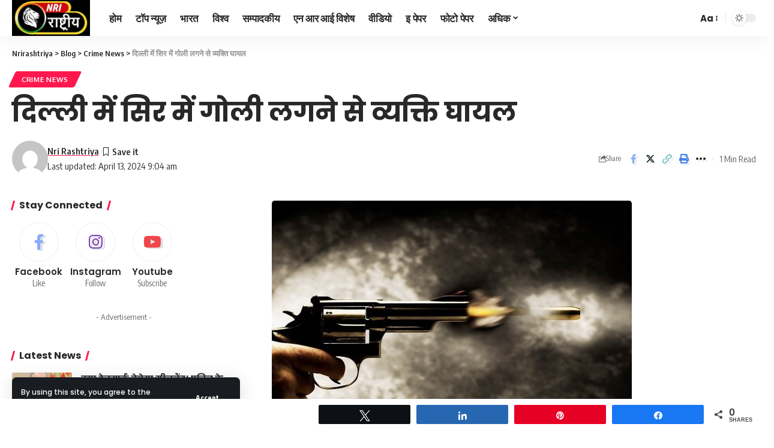

--- FILE ---
content_type: text/html; charset=UTF-8
request_url: https://www.nrirashtriya.com/%E0%A4%A6%E0%A4%BF%E0%A4%B2%E0%A5%8D%E0%A4%B2%E0%A5%80-%E0%A4%AE%E0%A5%87%E0%A4%82-%E0%A4%B8%E0%A4%BF%E0%A4%B0-%E0%A4%AE%E0%A5%87%E0%A4%82-%E0%A4%97%E0%A5%8B%E0%A4%B2%E0%A5%80-%E0%A4%B2%E0%A4%97/
body_size: 23521
content:
<!DOCTYPE html>
<html dir="ltr" lang="en-US" prefix="og: http://ogp.me/ns# article: http://ogp.me/ns/article#og: https://ogp.me/ns#">
<head>
    <meta charset="UTF-8" />
    <meta http-equiv="X-UA-Compatible" content="IE=edge" />
	<meta name="viewport" content="width=device-width, initial-scale=1.0" />
    <link rel="profile" href="https://gmpg.org/xfn/11" />
	
	<title>दिल्ली में सिर में गोली लगने से व्यक्ति घायल - Nrirashtriya</title>

		<!-- All in One SEO 4.8.2 - aioseo.com -->
	<meta name="description" content="नई दिल्ली (अप्सरा): दिल्ली के सीलमपुर क्षेत्र में शुक्रवार को एक 35 वर्षीय व्यक्ति को नजदीकी दूरी से सिर में गोली मारी गई। घटना के समय पीड़ित अपने काम पर था। पुलिस ने बताया कि गोलीबारी की सूचना प्राप्त होने पर तत्काल ही पीड़ित को नजदीकी जग प्रवेश चंद्र अस्पताल में भर्ती कराया गया, जहां" />
	<meta name="robots" content="max-image-preview:large" />
	<meta name="author" content="Nri Rashtriya"/>
	<link rel="canonical" href="https://www.nrirashtriya.com/%e0%a4%a6%e0%a4%bf%e0%a4%b2%e0%a5%8d%e0%a4%b2%e0%a5%80-%e0%a4%ae%e0%a5%87%e0%a4%82-%e0%a4%b8%e0%a4%bf%e0%a4%b0-%e0%a4%ae%e0%a5%87%e0%a4%82-%e0%a4%97%e0%a5%8b%e0%a4%b2%e0%a5%80-%e0%a4%b2%e0%a4%97/" />
	<meta name="generator" content="All in One SEO (AIOSEO) 4.8.2" />
		<meta property="og:locale" content="en_US" />
		<meta property="og:site_name" content="Nrirashtriya -" />
		<meta property="og:type" content="article" />
		<meta property="og:title" content="दिल्ली में सिर में गोली लगने से व्यक्ति घायल - Nrirashtriya" />
		<meta property="og:description" content="नई दिल्ली (अप्सरा): दिल्ली के सीलमपुर क्षेत्र में शुक्रवार को एक 35 वर्षीय व्यक्ति को नजदीकी दूरी से सिर में गोली मारी गई। घटना के समय पीड़ित अपने काम पर था। पुलिस ने बताया कि गोलीबारी की सूचना प्राप्त होने पर तत्काल ही पीड़ित को नजदीकी जग प्रवेश चंद्र अस्पताल में भर्ती कराया गया, जहां" />
		<meta property="og:url" content="https://www.nrirashtriya.com/%e0%a4%a6%e0%a4%bf%e0%a4%b2%e0%a5%8d%e0%a4%b2%e0%a5%80-%e0%a4%ae%e0%a5%87%e0%a4%82-%e0%a4%b8%e0%a4%bf%e0%a4%b0-%e0%a4%ae%e0%a5%87%e0%a4%82-%e0%a4%97%e0%a5%8b%e0%a4%b2%e0%a5%80-%e0%a4%b2%e0%a4%97/" />
		<meta property="og:image" content="https://www.nrirashtriya.com/wp-content/uploads/2024/04/e6cbeb1b-2ab3-4d9a-91ba-78f0274c4397.jpg" />
		<meta property="og:image:secure_url" content="https://www.nrirashtriya.com/wp-content/uploads/2024/04/e6cbeb1b-2ab3-4d9a-91ba-78f0274c4397.jpg" />
		<meta property="og:image:width" content="600" />
		<meta property="og:image:height" content="450" />
		<meta property="article:published_time" content="2024-04-13T09:04:12+00:00" />
		<meta property="article:modified_time" content="2024-04-13T09:04:12+00:00" />
		<meta name="twitter:card" content="summary_large_image" />
		<meta name="twitter:title" content="दिल्ली में सिर में गोली लगने से व्यक्ति घायल - Nrirashtriya" />
		<meta name="twitter:description" content="नई दिल्ली (अप्सरा): दिल्ली के सीलमपुर क्षेत्र में शुक्रवार को एक 35 वर्षीय व्यक्ति को नजदीकी दूरी से सिर में गोली मारी गई। घटना के समय पीड़ित अपने काम पर था। पुलिस ने बताया कि गोलीबारी की सूचना प्राप्त होने पर तत्काल ही पीड़ित को नजदीकी जग प्रवेश चंद्र अस्पताल में भर्ती कराया गया, जहां" />
		<meta name="twitter:image" content="https://www.nrirashtriya.com/wp-content/uploads/2024/04/e6cbeb1b-2ab3-4d9a-91ba-78f0274c4397.jpg" />
		<script type="application/ld+json" class="aioseo-schema">
			{"@context":"https:\/\/schema.org","@graph":[{"@type":"BlogPosting","@id":"https:\/\/www.nrirashtriya.com\/%e0%a4%a6%e0%a4%bf%e0%a4%b2%e0%a5%8d%e0%a4%b2%e0%a5%80-%e0%a4%ae%e0%a5%87%e0%a4%82-%e0%a4%b8%e0%a4%bf%e0%a4%b0-%e0%a4%ae%e0%a5%87%e0%a4%82-%e0%a4%97%e0%a5%8b%e0%a4%b2%e0%a5%80-%e0%a4%b2%e0%a4%97\/#blogposting","name":"\u0926\u093f\u0932\u094d\u0932\u0940 \u092e\u0947\u0902 \u0938\u093f\u0930 \u092e\u0947\u0902 \u0917\u094b\u0932\u0940 \u0932\u0917\u0928\u0947 \u0938\u0947 \u0935\u094d\u092f\u0915\u094d\u0924\u093f \u0918\u093e\u092f\u0932 - Nrirashtriya","headline":"\u0926\u093f\u0932\u094d\u0932\u0940 \u092e\u0947\u0902 \u0938\u093f\u0930 \u092e\u0947\u0902 \u0917\u094b\u0932\u0940 \u0932\u0917\u0928\u0947 \u0938\u0947 \u0935\u094d\u092f\u0915\u094d\u0924\u093f \u0918\u093e\u092f\u0932","author":{"@id":"https:\/\/www.nrirashtriya.com\/author\/nrirashtriya\/#author"},"publisher":{"@id":"https:\/\/www.nrirashtriya.com\/#organization"},"image":{"@type":"ImageObject","url":"https:\/\/www.nrirashtriya.com\/wp-content\/uploads\/2024\/04\/e6cbeb1b-2ab3-4d9a-91ba-78f0274c4397.jpg","width":600,"height":450},"datePublished":"2024-04-13T09:04:12+00:00","dateModified":"2024-04-13T09:04:12+00:00","inLanguage":"en-US","mainEntityOfPage":{"@id":"https:\/\/www.nrirashtriya.com\/%e0%a4%a6%e0%a4%bf%e0%a4%b2%e0%a5%8d%e0%a4%b2%e0%a5%80-%e0%a4%ae%e0%a5%87%e0%a4%82-%e0%a4%b8%e0%a4%bf%e0%a4%b0-%e0%a4%ae%e0%a5%87%e0%a4%82-%e0%a4%97%e0%a5%8b%e0%a4%b2%e0%a5%80-%e0%a4%b2%e0%a4%97\/#webpage"},"isPartOf":{"@id":"https:\/\/www.nrirashtriya.com\/%e0%a4%a6%e0%a4%bf%e0%a4%b2%e0%a5%8d%e0%a4%b2%e0%a5%80-%e0%a4%ae%e0%a5%87%e0%a4%82-%e0%a4%b8%e0%a4%bf%e0%a4%b0-%e0%a4%ae%e0%a5%87%e0%a4%82-%e0%a4%97%e0%a5%8b%e0%a4%b2%e0%a5%80-%e0%a4%b2%e0%a4%97\/#webpage"},"articleSection":"Crime News"},{"@type":"BreadcrumbList","@id":"https:\/\/www.nrirashtriya.com\/%e0%a4%a6%e0%a4%bf%e0%a4%b2%e0%a5%8d%e0%a4%b2%e0%a5%80-%e0%a4%ae%e0%a5%87%e0%a4%82-%e0%a4%b8%e0%a4%bf%e0%a4%b0-%e0%a4%ae%e0%a5%87%e0%a4%82-%e0%a4%97%e0%a5%8b%e0%a4%b2%e0%a5%80-%e0%a4%b2%e0%a4%97\/#breadcrumblist","itemListElement":[{"@type":"ListItem","@id":"https:\/\/www.nrirashtriya.com\/#listItem","position":1,"name":"Home","item":"https:\/\/www.nrirashtriya.com\/","nextItem":{"@type":"ListItem","@id":"https:\/\/www.nrirashtriya.com\/%e0%a4%a6%e0%a4%bf%e0%a4%b2%e0%a5%8d%e0%a4%b2%e0%a5%80-%e0%a4%ae%e0%a5%87%e0%a4%82-%e0%a4%b8%e0%a4%bf%e0%a4%b0-%e0%a4%ae%e0%a5%87%e0%a4%82-%e0%a4%97%e0%a5%8b%e0%a4%b2%e0%a5%80-%e0%a4%b2%e0%a4%97\/#listItem","name":"\u0926\u093f\u0932\u094d\u0932\u0940 \u092e\u0947\u0902 \u0938\u093f\u0930 \u092e\u0947\u0902 \u0917\u094b\u0932\u0940 \u0932\u0917\u0928\u0947 \u0938\u0947 \u0935\u094d\u092f\u0915\u094d\u0924\u093f \u0918\u093e\u092f\u0932"}},{"@type":"ListItem","@id":"https:\/\/www.nrirashtriya.com\/%e0%a4%a6%e0%a4%bf%e0%a4%b2%e0%a5%8d%e0%a4%b2%e0%a5%80-%e0%a4%ae%e0%a5%87%e0%a4%82-%e0%a4%b8%e0%a4%bf%e0%a4%b0-%e0%a4%ae%e0%a5%87%e0%a4%82-%e0%a4%97%e0%a5%8b%e0%a4%b2%e0%a5%80-%e0%a4%b2%e0%a4%97\/#listItem","position":2,"name":"\u0926\u093f\u0932\u094d\u0932\u0940 \u092e\u0947\u0902 \u0938\u093f\u0930 \u092e\u0947\u0902 \u0917\u094b\u0932\u0940 \u0932\u0917\u0928\u0947 \u0938\u0947 \u0935\u094d\u092f\u0915\u094d\u0924\u093f \u0918\u093e\u092f\u0932","previousItem":{"@type":"ListItem","@id":"https:\/\/www.nrirashtriya.com\/#listItem","name":"Home"}}]},{"@type":"Organization","@id":"https:\/\/www.nrirashtriya.com\/#organization","name":"Nrirashtriya","url":"https:\/\/www.nrirashtriya.com\/"},{"@type":"Person","@id":"https:\/\/www.nrirashtriya.com\/author\/nrirashtriya\/#author","url":"https:\/\/www.nrirashtriya.com\/author\/nrirashtriya\/","name":"Nri Rashtriya","image":{"@type":"ImageObject","@id":"https:\/\/www.nrirashtriya.com\/%e0%a4%a6%e0%a4%bf%e0%a4%b2%e0%a5%8d%e0%a4%b2%e0%a5%80-%e0%a4%ae%e0%a5%87%e0%a4%82-%e0%a4%b8%e0%a4%bf%e0%a4%b0-%e0%a4%ae%e0%a5%87%e0%a4%82-%e0%a4%97%e0%a5%8b%e0%a4%b2%e0%a5%80-%e0%a4%b2%e0%a4%97\/#authorImage","url":"https:\/\/secure.gravatar.com\/avatar\/ea44adb2c1eef9377292907d7bb26ace65c53147787231ced5e5402e678b9d93?s=96&d=mm&r=g","width":96,"height":96,"caption":"Nri Rashtriya"}},{"@type":"WebPage","@id":"https:\/\/www.nrirashtriya.com\/%e0%a4%a6%e0%a4%bf%e0%a4%b2%e0%a5%8d%e0%a4%b2%e0%a5%80-%e0%a4%ae%e0%a5%87%e0%a4%82-%e0%a4%b8%e0%a4%bf%e0%a4%b0-%e0%a4%ae%e0%a5%87%e0%a4%82-%e0%a4%97%e0%a5%8b%e0%a4%b2%e0%a5%80-%e0%a4%b2%e0%a4%97\/#webpage","url":"https:\/\/www.nrirashtriya.com\/%e0%a4%a6%e0%a4%bf%e0%a4%b2%e0%a5%8d%e0%a4%b2%e0%a5%80-%e0%a4%ae%e0%a5%87%e0%a4%82-%e0%a4%b8%e0%a4%bf%e0%a4%b0-%e0%a4%ae%e0%a5%87%e0%a4%82-%e0%a4%97%e0%a5%8b%e0%a4%b2%e0%a5%80-%e0%a4%b2%e0%a4%97\/","name":"\u0926\u093f\u0932\u094d\u0932\u0940 \u092e\u0947\u0902 \u0938\u093f\u0930 \u092e\u0947\u0902 \u0917\u094b\u0932\u0940 \u0932\u0917\u0928\u0947 \u0938\u0947 \u0935\u094d\u092f\u0915\u094d\u0924\u093f \u0918\u093e\u092f\u0932 - Nrirashtriya","description":"\u0928\u0908 \u0926\u093f\u0932\u094d\u0932\u0940 (\u0905\u092a\u094d\u0938\u0930\u093e): \u0926\u093f\u0932\u094d\u0932\u0940 \u0915\u0947 \u0938\u0940\u0932\u092e\u092a\u0941\u0930 \u0915\u094d\u0937\u0947\u0924\u094d\u0930 \u092e\u0947\u0902 \u0936\u0941\u0915\u094d\u0930\u0935\u093e\u0930 \u0915\u094b \u090f\u0915 35 \u0935\u0930\u094d\u0937\u0940\u092f \u0935\u094d\u092f\u0915\u094d\u0924\u093f \u0915\u094b \u0928\u091c\u0926\u0940\u0915\u0940 \u0926\u0942\u0930\u0940 \u0938\u0947 \u0938\u093f\u0930 \u092e\u0947\u0902 \u0917\u094b\u0932\u0940 \u092e\u093e\u0930\u0940 \u0917\u0908\u0964 \u0918\u091f\u0928\u093e \u0915\u0947 \u0938\u092e\u092f \u092a\u0940\u0921\u093c\u093f\u0924 \u0905\u092a\u0928\u0947 \u0915\u093e\u092e \u092a\u0930 \u0925\u093e\u0964 \u092a\u0941\u0932\u093f\u0938 \u0928\u0947 \u092c\u0924\u093e\u092f\u093e \u0915\u093f \u0917\u094b\u0932\u0940\u092c\u093e\u0930\u0940 \u0915\u0940 \u0938\u0942\u091a\u0928\u093e \u092a\u094d\u0930\u093e\u092a\u094d\u0924 \u0939\u094b\u0928\u0947 \u092a\u0930 \u0924\u0924\u094d\u0915\u093e\u0932 \u0939\u0940 \u092a\u0940\u0921\u093c\u093f\u0924 \u0915\u094b \u0928\u091c\u0926\u0940\u0915\u0940 \u091c\u0917 \u092a\u094d\u0930\u0935\u0947\u0936 \u091a\u0902\u0926\u094d\u0930 \u0905\u0938\u094d\u092a\u0924\u093e\u0932 \u092e\u0947\u0902 \u092d\u0930\u094d\u0924\u0940 \u0915\u0930\u093e\u092f\u093e \u0917\u092f\u093e, \u091c\u0939\u093e\u0902","inLanguage":"en-US","isPartOf":{"@id":"https:\/\/www.nrirashtriya.com\/#website"},"breadcrumb":{"@id":"https:\/\/www.nrirashtriya.com\/%e0%a4%a6%e0%a4%bf%e0%a4%b2%e0%a5%8d%e0%a4%b2%e0%a5%80-%e0%a4%ae%e0%a5%87%e0%a4%82-%e0%a4%b8%e0%a4%bf%e0%a4%b0-%e0%a4%ae%e0%a5%87%e0%a4%82-%e0%a4%97%e0%a5%8b%e0%a4%b2%e0%a5%80-%e0%a4%b2%e0%a4%97\/#breadcrumblist"},"author":{"@id":"https:\/\/www.nrirashtriya.com\/author\/nrirashtriya\/#author"},"creator":{"@id":"https:\/\/www.nrirashtriya.com\/author\/nrirashtriya\/#author"},"image":{"@type":"ImageObject","url":"https:\/\/www.nrirashtriya.com\/wp-content\/uploads\/2024\/04\/e6cbeb1b-2ab3-4d9a-91ba-78f0274c4397.jpg","@id":"https:\/\/www.nrirashtriya.com\/%e0%a4%a6%e0%a4%bf%e0%a4%b2%e0%a5%8d%e0%a4%b2%e0%a5%80-%e0%a4%ae%e0%a5%87%e0%a4%82-%e0%a4%b8%e0%a4%bf%e0%a4%b0-%e0%a4%ae%e0%a5%87%e0%a4%82-%e0%a4%97%e0%a5%8b%e0%a4%b2%e0%a5%80-%e0%a4%b2%e0%a4%97\/#mainImage","width":600,"height":450},"primaryImageOfPage":{"@id":"https:\/\/www.nrirashtriya.com\/%e0%a4%a6%e0%a4%bf%e0%a4%b2%e0%a5%8d%e0%a4%b2%e0%a5%80-%e0%a4%ae%e0%a5%87%e0%a4%82-%e0%a4%b8%e0%a4%bf%e0%a4%b0-%e0%a4%ae%e0%a5%87%e0%a4%82-%e0%a4%97%e0%a5%8b%e0%a4%b2%e0%a5%80-%e0%a4%b2%e0%a4%97\/#mainImage"},"datePublished":"2024-04-13T09:04:12+00:00","dateModified":"2024-04-13T09:04:12+00:00"},{"@type":"WebSite","@id":"https:\/\/www.nrirashtriya.com\/#website","url":"https:\/\/www.nrirashtriya.com\/","name":"Nrirashtriya","inLanguage":"en-US","publisher":{"@id":"https:\/\/www.nrirashtriya.com\/#organization"}}]}
		</script>
		<!-- All in One SEO -->


<!-- Social Warfare v4.5.6 https://warfareplugins.com - BEGINNING OF OUTPUT -->
<style>
	@font-face {
		font-family: "sw-icon-font";
		src:url("https://www.nrirashtriya.com/wp-content/plugins/social-warfare/assets/fonts/sw-icon-font.eot?ver=4.5.6");
		src:url("https://www.nrirashtriya.com/wp-content/plugins/social-warfare/assets/fonts/sw-icon-font.eot?ver=4.5.6#iefix") format("embedded-opentype"),
		url("https://www.nrirashtriya.com/wp-content/plugins/social-warfare/assets/fonts/sw-icon-font.woff?ver=4.5.6") format("woff"),
		url("https://www.nrirashtriya.com/wp-content/plugins/social-warfare/assets/fonts/sw-icon-font.ttf?ver=4.5.6") format("truetype"),
		url("https://www.nrirashtriya.com/wp-content/plugins/social-warfare/assets/fonts/sw-icon-font.svg?ver=4.5.6#1445203416") format("svg");
		font-weight: normal;
		font-style: normal;
		font-display:block;
	}
</style>
<!-- Social Warfare v4.5.6 https://warfareplugins.com - END OF OUTPUT -->

<link rel="alternate" type="application/rss+xml" title="Nrirashtriya &raquo; Feed" href="https://www.nrirashtriya.com/feed/" />
<link rel="alternate" type="application/rss+xml" title="Nrirashtriya &raquo; Comments Feed" href="https://www.nrirashtriya.com/comments/feed/" />
<link rel="alternate" type="application/rss+xml" title="Nrirashtriya &raquo; दिल्ली में सिर में गोली लगने से व्यक्ति घायल Comments Feed" href="https://www.nrirashtriya.com/%e0%a4%a6%e0%a4%bf%e0%a4%b2%e0%a5%8d%e0%a4%b2%e0%a5%80-%e0%a4%ae%e0%a5%87%e0%a4%82-%e0%a4%b8%e0%a4%bf%e0%a4%b0-%e0%a4%ae%e0%a5%87%e0%a4%82-%e0%a4%97%e0%a5%8b%e0%a4%b2%e0%a5%80-%e0%a4%b2%e0%a4%97/feed/" />
<link rel="alternate" title="oEmbed (JSON)" type="application/json+oembed" href="https://www.nrirashtriya.com/wp-json/oembed/1.0/embed?url=https%3A%2F%2Fwww.nrirashtriya.com%2F%25e0%25a4%25a6%25e0%25a4%25bf%25e0%25a4%25b2%25e0%25a5%258d%25e0%25a4%25b2%25e0%25a5%2580-%25e0%25a4%25ae%25e0%25a5%2587%25e0%25a4%2582-%25e0%25a4%25b8%25e0%25a4%25bf%25e0%25a4%25b0-%25e0%25a4%25ae%25e0%25a5%2587%25e0%25a4%2582-%25e0%25a4%2597%25e0%25a5%258b%25e0%25a4%25b2%25e0%25a5%2580-%25e0%25a4%25b2%25e0%25a4%2597%2F" />
<link rel="alternate" title="oEmbed (XML)" type="text/xml+oembed" href="https://www.nrirashtriya.com/wp-json/oembed/1.0/embed?url=https%3A%2F%2Fwww.nrirashtriya.com%2F%25e0%25a4%25a6%25e0%25a4%25bf%25e0%25a4%25b2%25e0%25a5%258d%25e0%25a4%25b2%25e0%25a5%2580-%25e0%25a4%25ae%25e0%25a5%2587%25e0%25a4%2582-%25e0%25a4%25b8%25e0%25a4%25bf%25e0%25a4%25b0-%25e0%25a4%25ae%25e0%25a5%2587%25e0%25a4%2582-%25e0%25a4%2597%25e0%25a5%258b%25e0%25a4%25b2%25e0%25a5%2580-%25e0%25a4%25b2%25e0%25a4%2597%2F&#038;format=xml" />
			<link rel="pingback" href="https://www.nrirashtriya.com/xmlrpc.php"/>
		<script type="application/ld+json">{
    "@context": "https://schema.org",
    "@type": "Organization",
    "legalName": "Nrirashtriya",
    "url": "https://www.nrirashtriya.com/",
    "sameAs": [
        "nrirashtriya",
        "nrirashtriya",
        "https://www.youtube.com/@nrirashtriya"
    ]
}</script>
<!-- Shareaholic - https://www.shareaholic.com -->
<link rel='preload' href='//cdn.shareaholic.net/assets/pub/shareaholic.js' as='script'/>
<script data-no-minify='1' data-cfasync='false'>
_SHR_SETTINGS = {"endpoints":{"local_recs_url":"https:\/\/www.nrirashtriya.com\/wp-admin\/admin-ajax.php?action=shareaholic_permalink_related","ajax_url":"https:\/\/www.nrirashtriya.com\/wp-admin\/admin-ajax.php"},"site_id":"dbc0b685d0b205793bc81808cfa433bd","url_components":{"year":"2024","monthnum":"04","day":"13","hour":"09","minute":"04","second":"12","post_id":"7547","postname":"%e0%a4%a6%e0%a4%bf%e0%a4%b2%e0%a5%8d%e0%a4%b2%e0%a5%80-%e0%a4%ae%e0%a5%87%e0%a4%82-%e0%a4%b8%e0%a4%bf%e0%a4%b0-%e0%a4%ae%e0%a5%87%e0%a4%82-%e0%a4%97%e0%a5%8b%e0%a4%b2%e0%a5%80-%e0%a4%b2%e0%a4%97","category":"crime-news"}};
</script>
<script data-no-minify='1' data-cfasync='false' src='//cdn.shareaholic.net/assets/pub/shareaholic.js' data-shr-siteid='dbc0b685d0b205793bc81808cfa433bd' async ></script>

<!-- Shareaholic Content Tags -->
<meta name='shareaholic:site_name' content='Nrirashtriya' />
<meta name='shareaholic:language' content='en-US' />
<meta name='shareaholic:url' content='https://www.nrirashtriya.com/%e0%a4%a6%e0%a4%bf%e0%a4%b2%e0%a5%8d%e0%a4%b2%e0%a5%80-%e0%a4%ae%e0%a5%87%e0%a4%82-%e0%a4%b8%e0%a4%bf%e0%a4%b0-%e0%a4%ae%e0%a5%87%e0%a4%82-%e0%a4%97%e0%a5%8b%e0%a4%b2%e0%a5%80-%e0%a4%b2%e0%a4%97/' />
<meta name='shareaholic:keywords' content='cat:crime news, type:post' />
<meta name='shareaholic:article_published_time' content='2024-04-13T09:04:12+00:00' />
<meta name='shareaholic:article_modified_time' content='2024-04-13T09:04:12+00:00' />
<meta name='shareaholic:shareable_page' content='true' />
<meta name='shareaholic:article_author_name' content='Nri Rashtriya' />
<meta name='shareaholic:site_id' content='dbc0b685d0b205793bc81808cfa433bd' />
<meta name='shareaholic:wp_version' content='9.7.13' />
<meta name='shareaholic:image' content='https://www.nrirashtriya.com/wp-content/uploads/2024/04/e6cbeb1b-2ab3-4d9a-91ba-78f0274c4397.jpg' />
<!-- Shareaholic Content Tags End -->

<!-- Shareaholic Open Graph Tags -->
<meta property='og:image' content='https://www.nrirashtriya.com/wp-content/uploads/2024/04/e6cbeb1b-2ab3-4d9a-91ba-78f0274c4397.jpg' />
<!-- Shareaholic Open Graph Tags End -->
		
	<style id='wp-img-auto-sizes-contain-inline-css'>
img:is([sizes=auto i],[sizes^="auto," i]){contain-intrinsic-size:3000px 1500px}
/*# sourceURL=wp-img-auto-sizes-contain-inline-css */
</style>
<link rel='stylesheet' id='social-warfare-block-css-css' href='https://www.nrirashtriya.com/wp-content/plugins/social-warfare/assets/js/post-editor/dist/blocks.style.build.css?ver=6.9' media='all' />
<style id='wp-emoji-styles-inline-css'>

	img.wp-smiley, img.emoji {
		display: inline !important;
		border: none !important;
		box-shadow: none !important;
		height: 1em !important;
		width: 1em !important;
		margin: 0 0.07em !important;
		vertical-align: -0.1em !important;
		background: none !important;
		padding: 0 !important;
	}
/*# sourceURL=wp-emoji-styles-inline-css */
</style>
<link rel='stylesheet' id='wp-block-library-css' href='https://www.nrirashtriya.com/wp-includes/css/dist/block-library/style.min.css?ver=6.9' media='all' />
<style id='global-styles-inline-css'>
:root{--wp--preset--aspect-ratio--square: 1;--wp--preset--aspect-ratio--4-3: 4/3;--wp--preset--aspect-ratio--3-4: 3/4;--wp--preset--aspect-ratio--3-2: 3/2;--wp--preset--aspect-ratio--2-3: 2/3;--wp--preset--aspect-ratio--16-9: 16/9;--wp--preset--aspect-ratio--9-16: 9/16;--wp--preset--color--black: #000000;--wp--preset--color--cyan-bluish-gray: #abb8c3;--wp--preset--color--white: #ffffff;--wp--preset--color--pale-pink: #f78da7;--wp--preset--color--vivid-red: #cf2e2e;--wp--preset--color--luminous-vivid-orange: #ff6900;--wp--preset--color--luminous-vivid-amber: #fcb900;--wp--preset--color--light-green-cyan: #7bdcb5;--wp--preset--color--vivid-green-cyan: #00d084;--wp--preset--color--pale-cyan-blue: #8ed1fc;--wp--preset--color--vivid-cyan-blue: #0693e3;--wp--preset--color--vivid-purple: #9b51e0;--wp--preset--gradient--vivid-cyan-blue-to-vivid-purple: linear-gradient(135deg,rgb(6,147,227) 0%,rgb(155,81,224) 100%);--wp--preset--gradient--light-green-cyan-to-vivid-green-cyan: linear-gradient(135deg,rgb(122,220,180) 0%,rgb(0,208,130) 100%);--wp--preset--gradient--luminous-vivid-amber-to-luminous-vivid-orange: linear-gradient(135deg,rgb(252,185,0) 0%,rgb(255,105,0) 100%);--wp--preset--gradient--luminous-vivid-orange-to-vivid-red: linear-gradient(135deg,rgb(255,105,0) 0%,rgb(207,46,46) 100%);--wp--preset--gradient--very-light-gray-to-cyan-bluish-gray: linear-gradient(135deg,rgb(238,238,238) 0%,rgb(169,184,195) 100%);--wp--preset--gradient--cool-to-warm-spectrum: linear-gradient(135deg,rgb(74,234,220) 0%,rgb(151,120,209) 20%,rgb(207,42,186) 40%,rgb(238,44,130) 60%,rgb(251,105,98) 80%,rgb(254,248,76) 100%);--wp--preset--gradient--blush-light-purple: linear-gradient(135deg,rgb(255,206,236) 0%,rgb(152,150,240) 100%);--wp--preset--gradient--blush-bordeaux: linear-gradient(135deg,rgb(254,205,165) 0%,rgb(254,45,45) 50%,rgb(107,0,62) 100%);--wp--preset--gradient--luminous-dusk: linear-gradient(135deg,rgb(255,203,112) 0%,rgb(199,81,192) 50%,rgb(65,88,208) 100%);--wp--preset--gradient--pale-ocean: linear-gradient(135deg,rgb(255,245,203) 0%,rgb(182,227,212) 50%,rgb(51,167,181) 100%);--wp--preset--gradient--electric-grass: linear-gradient(135deg,rgb(202,248,128) 0%,rgb(113,206,126) 100%);--wp--preset--gradient--midnight: linear-gradient(135deg,rgb(2,3,129) 0%,rgb(40,116,252) 100%);--wp--preset--font-size--small: 13px;--wp--preset--font-size--medium: 20px;--wp--preset--font-size--large: 36px;--wp--preset--font-size--x-large: 42px;--wp--preset--spacing--20: 0.44rem;--wp--preset--spacing--30: 0.67rem;--wp--preset--spacing--40: 1rem;--wp--preset--spacing--50: 1.5rem;--wp--preset--spacing--60: 2.25rem;--wp--preset--spacing--70: 3.38rem;--wp--preset--spacing--80: 5.06rem;--wp--preset--shadow--natural: 6px 6px 9px rgba(0, 0, 0, 0.2);--wp--preset--shadow--deep: 12px 12px 50px rgba(0, 0, 0, 0.4);--wp--preset--shadow--sharp: 6px 6px 0px rgba(0, 0, 0, 0.2);--wp--preset--shadow--outlined: 6px 6px 0px -3px rgb(255, 255, 255), 6px 6px rgb(0, 0, 0);--wp--preset--shadow--crisp: 6px 6px 0px rgb(0, 0, 0);}:where(.is-layout-flex){gap: 0.5em;}:where(.is-layout-grid){gap: 0.5em;}body .is-layout-flex{display: flex;}.is-layout-flex{flex-wrap: wrap;align-items: center;}.is-layout-flex > :is(*, div){margin: 0;}body .is-layout-grid{display: grid;}.is-layout-grid > :is(*, div){margin: 0;}:where(.wp-block-columns.is-layout-flex){gap: 2em;}:where(.wp-block-columns.is-layout-grid){gap: 2em;}:where(.wp-block-post-template.is-layout-flex){gap: 1.25em;}:where(.wp-block-post-template.is-layout-grid){gap: 1.25em;}.has-black-color{color: var(--wp--preset--color--black) !important;}.has-cyan-bluish-gray-color{color: var(--wp--preset--color--cyan-bluish-gray) !important;}.has-white-color{color: var(--wp--preset--color--white) !important;}.has-pale-pink-color{color: var(--wp--preset--color--pale-pink) !important;}.has-vivid-red-color{color: var(--wp--preset--color--vivid-red) !important;}.has-luminous-vivid-orange-color{color: var(--wp--preset--color--luminous-vivid-orange) !important;}.has-luminous-vivid-amber-color{color: var(--wp--preset--color--luminous-vivid-amber) !important;}.has-light-green-cyan-color{color: var(--wp--preset--color--light-green-cyan) !important;}.has-vivid-green-cyan-color{color: var(--wp--preset--color--vivid-green-cyan) !important;}.has-pale-cyan-blue-color{color: var(--wp--preset--color--pale-cyan-blue) !important;}.has-vivid-cyan-blue-color{color: var(--wp--preset--color--vivid-cyan-blue) !important;}.has-vivid-purple-color{color: var(--wp--preset--color--vivid-purple) !important;}.has-black-background-color{background-color: var(--wp--preset--color--black) !important;}.has-cyan-bluish-gray-background-color{background-color: var(--wp--preset--color--cyan-bluish-gray) !important;}.has-white-background-color{background-color: var(--wp--preset--color--white) !important;}.has-pale-pink-background-color{background-color: var(--wp--preset--color--pale-pink) !important;}.has-vivid-red-background-color{background-color: var(--wp--preset--color--vivid-red) !important;}.has-luminous-vivid-orange-background-color{background-color: var(--wp--preset--color--luminous-vivid-orange) !important;}.has-luminous-vivid-amber-background-color{background-color: var(--wp--preset--color--luminous-vivid-amber) !important;}.has-light-green-cyan-background-color{background-color: var(--wp--preset--color--light-green-cyan) !important;}.has-vivid-green-cyan-background-color{background-color: var(--wp--preset--color--vivid-green-cyan) !important;}.has-pale-cyan-blue-background-color{background-color: var(--wp--preset--color--pale-cyan-blue) !important;}.has-vivid-cyan-blue-background-color{background-color: var(--wp--preset--color--vivid-cyan-blue) !important;}.has-vivid-purple-background-color{background-color: var(--wp--preset--color--vivid-purple) !important;}.has-black-border-color{border-color: var(--wp--preset--color--black) !important;}.has-cyan-bluish-gray-border-color{border-color: var(--wp--preset--color--cyan-bluish-gray) !important;}.has-white-border-color{border-color: var(--wp--preset--color--white) !important;}.has-pale-pink-border-color{border-color: var(--wp--preset--color--pale-pink) !important;}.has-vivid-red-border-color{border-color: var(--wp--preset--color--vivid-red) !important;}.has-luminous-vivid-orange-border-color{border-color: var(--wp--preset--color--luminous-vivid-orange) !important;}.has-luminous-vivid-amber-border-color{border-color: var(--wp--preset--color--luminous-vivid-amber) !important;}.has-light-green-cyan-border-color{border-color: var(--wp--preset--color--light-green-cyan) !important;}.has-vivid-green-cyan-border-color{border-color: var(--wp--preset--color--vivid-green-cyan) !important;}.has-pale-cyan-blue-border-color{border-color: var(--wp--preset--color--pale-cyan-blue) !important;}.has-vivid-cyan-blue-border-color{border-color: var(--wp--preset--color--vivid-cyan-blue) !important;}.has-vivid-purple-border-color{border-color: var(--wp--preset--color--vivid-purple) !important;}.has-vivid-cyan-blue-to-vivid-purple-gradient-background{background: var(--wp--preset--gradient--vivid-cyan-blue-to-vivid-purple) !important;}.has-light-green-cyan-to-vivid-green-cyan-gradient-background{background: var(--wp--preset--gradient--light-green-cyan-to-vivid-green-cyan) !important;}.has-luminous-vivid-amber-to-luminous-vivid-orange-gradient-background{background: var(--wp--preset--gradient--luminous-vivid-amber-to-luminous-vivid-orange) !important;}.has-luminous-vivid-orange-to-vivid-red-gradient-background{background: var(--wp--preset--gradient--luminous-vivid-orange-to-vivid-red) !important;}.has-very-light-gray-to-cyan-bluish-gray-gradient-background{background: var(--wp--preset--gradient--very-light-gray-to-cyan-bluish-gray) !important;}.has-cool-to-warm-spectrum-gradient-background{background: var(--wp--preset--gradient--cool-to-warm-spectrum) !important;}.has-blush-light-purple-gradient-background{background: var(--wp--preset--gradient--blush-light-purple) !important;}.has-blush-bordeaux-gradient-background{background: var(--wp--preset--gradient--blush-bordeaux) !important;}.has-luminous-dusk-gradient-background{background: var(--wp--preset--gradient--luminous-dusk) !important;}.has-pale-ocean-gradient-background{background: var(--wp--preset--gradient--pale-ocean) !important;}.has-electric-grass-gradient-background{background: var(--wp--preset--gradient--electric-grass) !important;}.has-midnight-gradient-background{background: var(--wp--preset--gradient--midnight) !important;}.has-small-font-size{font-size: var(--wp--preset--font-size--small) !important;}.has-medium-font-size{font-size: var(--wp--preset--font-size--medium) !important;}.has-large-font-size{font-size: var(--wp--preset--font-size--large) !important;}.has-x-large-font-size{font-size: var(--wp--preset--font-size--x-large) !important;}
/*# sourceURL=global-styles-inline-css */
</style>

<style id='classic-theme-styles-inline-css'>
/*! This file is auto-generated */
.wp-block-button__link{color:#fff;background-color:#32373c;border-radius:9999px;box-shadow:none;text-decoration:none;padding:calc(.667em + 2px) calc(1.333em + 2px);font-size:1.125em}.wp-block-file__button{background:#32373c;color:#fff;text-decoration:none}
/*# sourceURL=/wp-includes/css/classic-themes.min.css */
</style>
<link rel='stylesheet' id='contact-form-7-css' href='https://www.nrirashtriya.com/wp-content/plugins/contact-form-7/includes/css/styles.css?ver=6.0.6' media='all' />
<link rel='stylesheet' id='ditty-displays-css' href='https://www.nrirashtriya.com/wp-content/plugins/ditty-news-ticker/build/dittyDisplays.css?ver=3.1.54' media='all' />
<link rel='stylesheet' id='ditty-fontawesome-css' href='https://www.nrirashtriya.com/wp-content/plugins/ditty-news-ticker/includes/libs/fontawesome-6.4.0/css/all.css?ver=6.4.0' media='' />
<link rel='stylesheet' id='foxiz-elements-css' href='https://www.nrirashtriya.com/wp-content/plugins/foxiz-core/lib/foxiz-elements/public/style.css?ver=2.0' media='all' />
<link rel='stylesheet' id='evps-admin-styles-700729-css' href='https://www.nrirashtriya.com/wp-content/plugins/rest-api-featured-image/asset/dist/css/admin.min.css?ver=9.1.6' media='all' />
<link rel='stylesheet' id='evps-admin-dashboard-styles-700729-css' href='https://www.nrirashtriya.com/wp-content/plugins/rest-api-featured-image/asset/dist/css/evps-dashboard.min.css?ver=9.1.6' media='all' />
<link rel='stylesheet' id='evps-lity-styles-700729-css' href='https://www.nrirashtriya.com/wp-content/plugins/rest-api-featured-image/asset/dist/lity/lity.min.css?ver=9.1.6' media='all' />
<link rel='stylesheet' id='sp-news-public-css' href='https://www.nrirashtriya.com/wp-content/plugins/sp-news-and-widget/assets/css/wpnw-public.css?ver=5.0.4' media='all' />
<link rel='stylesheet' id='crp-style-rounded-thumbs-css' href='https://www.nrirashtriya.com/wp-content/plugins/contextual-related-posts/css/rounded-thumbs.min.css?ver=4.0.3' media='all' />
<style id='crp-style-rounded-thumbs-inline-css'>

			.crp_related.crp-rounded-thumbs a {
				width: 220px;
                height: 250px;
				text-decoration: none;
			}
			.crp_related.crp-rounded-thumbs img {
				max-width: 220px;
				margin: auto;
			}
			.crp_related.crp-rounded-thumbs .crp_title {
				width: 100%;
			}
			
/*# sourceURL=crp-style-rounded-thumbs-inline-css */
</style>
<link rel='stylesheet' id='social_warfare-css' href='https://www.nrirashtriya.com/wp-content/plugins/social-warfare/assets/css/style.min.css?ver=4.5.6' media='all' />
<link rel='stylesheet' id='foxiz-font-css' href='//fonts.googleapis.com/css?family=Poppins%3A400%2C500%2C600%2C700%2C800%2C900%2C100italic%2C200italic%2C300italic%2C400italic%2C500italic%2C600italic%2C700italic%2C800italic%2C900italic%2C%7COxygen%3A400%2C700%7CEncode+Sans+Condensed%3A400%2C500%2C600%2C700%2C800&#038;display=swap&#038;ver=2.2.2' media='all' />
<link rel='stylesheet' id='foxiz-main-css' href='https://www.nrirashtriya.com/wp-content/themes/foxiz/assets/css/main.css?ver=2.2.2' media='all' />
<link rel='stylesheet' id='foxiz-print-css' href='https://www.nrirashtriya.com/wp-content/themes/foxiz/assets/css/print.css?ver=2.2.2' media='all' />
<link rel='stylesheet' id='foxiz-style-css' href='https://www.nrirashtriya.com/wp-content/themes/foxiz-child/style.css?ver=2.2.2' media='all' />
<style id='foxiz-style-inline-css'>
:root {--body-family:Poppins;--body-fweight:500;--body-fsize:15px;--h1-family:Poppins;--h2-family:Poppins;--h3-family:Poppins;--h4-family:Poppins;--h5-family:Poppins;--h6-family:Poppins;--input-family:Poppins;--submenu-family:Poppins;--dwidgets-family:Poppins;}[data-theme="dark"].is-hd-4 {--nav-bg: #191c20;--nav-bg-from: #191c20;--nav-bg-to: #191c20;}:root {--max-width-wo-sb : 860px;--top-site-bg :#0e0f12;--hyperlink-line-color :var(--g-color);}[data-theme="dark"], .light-scheme {--top-site-bg :#0e0f12;}.search-header:before { background-repeat : no-repeat;background-size : cover;background-image : url(https://foxiz.themeruby.com/default/wp-content/uploads/sites/2/2021/09/search-bg.jpg);background-attachment : scroll;background-position : center center;}[data-theme="dark"] .search-header:before { background-repeat : no-repeat;background-size : cover;background-image : url(https://foxiz.themeruby.com/default/wp-content/uploads/sites/2/2021/09/search-bgd.jpg);background-attachment : scroll;background-position : center center;}.footer-has-bg { background-color : #00000007;}[data-theme="dark"] .footer-has-bg { background-color : #16181c;}.top-site-ad .ad-image { max-width: 1500px; }.yes-hd-transparent .top-site-ad {--top-site-bg :#0e0f12;}#amp-mobile-version-switcher { display: none; }.menu-item-2243 span.menu-sub-title { color: #fff !important;}.menu-item-2243 span.menu-sub-title { background-color: #ff6552;}
/*# sourceURL=foxiz-style-inline-css */
</style>
<link rel='stylesheet' id='wp-paginate-css' href='https://www.nrirashtriya.com/wp-content/plugins/wp-paginate/css/wp-paginate.css?ver=2.2.4' media='screen' />
<script src="https://www.nrirashtriya.com/wp-includes/js/jquery/jquery.min.js?ver=3.7.1" id="jquery-core-js"></script>
<script src="https://www.nrirashtriya.com/wp-includes/js/jquery/jquery-migrate.min.js?ver=3.4.1" id="jquery-migrate-js"></script>
<script src="https://www.nrirashtriya.com/wp-content/themes/foxiz/assets/js/highlight-share.js?ver=1" id="highlight-share-js"></script>
<link rel="https://api.w.org/" href="https://www.nrirashtriya.com/wp-json/" /><link rel="alternate" title="JSON" type="application/json" href="https://www.nrirashtriya.com/wp-json/wp/v2/posts/7547" /><link rel="EditURI" type="application/rsd+xml" title="RSD" href="https://www.nrirashtriya.com/xmlrpc.php?rsd" />
<meta name="generator" content="WordPress 6.9" />
<link rel='shortlink' href='https://www.nrirashtriya.com/?p=7547' />
<meta property="og:title" name="og:title" content="दिल्ली में सिर में गोली लगने से व्यक्ति घायल" />
<meta property="og:type" name="og:type" content="article" />
<meta property="og:image" name="og:image" content="https://www.nrirashtriya.com/wp-content/uploads/2024/04/e6cbeb1b-2ab3-4d9a-91ba-78f0274c4397.jpg" />
<meta property="og:url" name="og:url" content="https://www.nrirashtriya.com/%e0%a4%a6%e0%a4%bf%e0%a4%b2%e0%a5%8d%e0%a4%b2%e0%a5%80-%e0%a4%ae%e0%a5%87%e0%a4%82-%e0%a4%b8%e0%a4%bf%e0%a4%b0-%e0%a4%ae%e0%a5%87%e0%a4%82-%e0%a4%97%e0%a5%8b%e0%a4%b2%e0%a5%80-%e0%a4%b2%e0%a4%97/" />
<meta property="og:description" name="og:description" content="नई दिल्ली (अप्सरा): दिल्ली के सीलमपुर क्षेत्र में शुक्रवार को एक 35 वर्षीय व्यक्ति को नजदीकी दूरी से सिर में गोली मारी गई। घटना के समय पीड़ित अपने काम पर था। पुलिस ने बताया कि गोलीबारी की सूचना प्राप्त होने पर तत्काल ही पीड़ित को नजदीकी जग प्रवेश चंद्र अस्पताल में भर्ती कराया गया, जहां [...]" />
<meta property="og:locale" name="og:locale" content="en_US" />
<meta property="og:site_name" name="og:site_name" content="Nrirashtriya" />
<meta property="twitter:card" name="twitter:card" content="summary_large_image" />
<meta property="article:section" name="article:section" content="Crime News" />
<meta property="article:published_time" name="article:published_time" content="2024-04-13T09:04:12+00:00" />
<meta property="article:modified_time" name="article:modified_time" content="2024-04-13T09:04:12+00:00" />
<meta property="article:author" name="article:author" content="https://www.nrirashtriya.com/author/nrirashtriya/" />
		<style type="text/css">.pp-podcast {opacity: 0;}</style>
		<meta name="generator" content="Elementor 3.29.0; features: e_font_icon_svg, additional_custom_breakpoints, e_local_google_fonts; settings: css_print_method-external, google_font-enabled, font_display-swap">
<script type="application/ld+json">{
    "@context": "https://schema.org",
    "@type": "WebSite",
    "@id": "https://www.nrirashtriya.com/#website",
    "url": "https://www.nrirashtriya.com/",
    "name": "Nrirashtriya",
    "potentialAction": {
        "@type": "SearchAction",
        "target": "https://www.nrirashtriya.com/?s={search_term_string}",
        "query-input": "required name=search_term_string"
    }
}</script>
      <meta name="onesignal" content="wordpress-plugin"/>
            <script>

      window.OneSignalDeferred = window.OneSignalDeferred || [];

      OneSignalDeferred.push(function(OneSignal) {
        var oneSignal_options = {};
        window._oneSignalInitOptions = oneSignal_options;

        oneSignal_options['serviceWorkerParam'] = { scope: '/wp-content/plugins/onesignal-free-web-push-notifications/sdk_files/push/onesignal/' };
oneSignal_options['serviceWorkerPath'] = 'OneSignalSDKWorker.js';

        OneSignal.Notifications.setDefaultUrl("https://www.nrirashtriya.com");

        oneSignal_options['wordpress'] = true;
oneSignal_options['appId'] = '7d36de37-a25a-4892-a7d7-fd9021631974';
oneSignal_options['allowLocalhostAsSecureOrigin'] = true;
oneSignal_options['welcomeNotification'] = { };
oneSignal_options['welcomeNotification']['title'] = "";
oneSignal_options['welcomeNotification']['message'] = "";
oneSignal_options['path'] = "https://www.nrirashtriya.com/wp-content/plugins/onesignal-free-web-push-notifications/sdk_files/";
oneSignal_options['promptOptions'] = { };
oneSignal_options['notifyButton'] = { };
oneSignal_options['notifyButton']['enable'] = true;
oneSignal_options['notifyButton']['position'] = 'bottom-right';
oneSignal_options['notifyButton']['theme'] = 'default';
oneSignal_options['notifyButton']['size'] = 'medium';
oneSignal_options['notifyButton']['showCredit'] = true;
oneSignal_options['notifyButton']['text'] = {};
              OneSignal.init(window._oneSignalInitOptions);
                    });

      function documentInitOneSignal() {
        var oneSignal_elements = document.getElementsByClassName("OneSignal-prompt");

        var oneSignalLinkClickHandler = function(event) { OneSignal.Notifications.requestPermission(); event.preventDefault(); };        for(var i = 0; i < oneSignal_elements.length; i++)
          oneSignal_elements[i].addEventListener('click', oneSignalLinkClickHandler, false);
      }

      if (document.readyState === 'complete') {
           documentInitOneSignal();
      }
      else {
           window.addEventListener("load", function(event){
               documentInitOneSignal();
          });
      }
    </script>
			<style>
				.e-con.e-parent:nth-of-type(n+4):not(.e-lazyloaded):not(.e-no-lazyload),
				.e-con.e-parent:nth-of-type(n+4):not(.e-lazyloaded):not(.e-no-lazyload) * {
					background-image: none !important;
				}
				@media screen and (max-height: 1024px) {
					.e-con.e-parent:nth-of-type(n+3):not(.e-lazyloaded):not(.e-no-lazyload),
					.e-con.e-parent:nth-of-type(n+3):not(.e-lazyloaded):not(.e-no-lazyload) * {
						background-image: none !important;
					}
				}
				@media screen and (max-height: 640px) {
					.e-con.e-parent:nth-of-type(n+2):not(.e-lazyloaded):not(.e-no-lazyload),
					.e-con.e-parent:nth-of-type(n+2):not(.e-lazyloaded):not(.e-no-lazyload) * {
						background-image: none !important;
					}
				}
			</style>
			<script type="application/ld+json">{"@context":"http://schema.org","@type":"BreadcrumbList","itemListElement":[{"@type":"ListItem","position":4,"item":{"@id":"https://www.nrirashtriya.com/%e0%a4%a6%e0%a4%bf%e0%a4%b2%e0%a5%8d%e0%a4%b2%e0%a5%80-%e0%a4%ae%e0%a5%87%e0%a4%82-%e0%a4%b8%e0%a4%bf%e0%a4%b0-%e0%a4%ae%e0%a5%87%e0%a4%82-%e0%a4%97%e0%a5%8b%e0%a4%b2%e0%a5%80-%e0%a4%b2%e0%a4%97/","name":"दिल्ली में सिर में गोली लगने से व्यक्ति घायल"}},{"@type":"ListItem","position":3,"item":{"@id":"https://www.nrirashtriya.com/category/crime-news/","name":"Crime News"}},{"@type":"ListItem","position":2,"item":{"@id":"https://www.nrirashtriya.com/blog/","name":"Blog"}},{"@type":"ListItem","position":1,"item":{"@id":"https://www.nrirashtriya.com","name":"Nrirashtriya"}}]}</script>
<link rel="icon" href="https://www.nrirashtriya.com/wp-content/uploads/2024/01/cropped-New-Project-32x32.jpg" sizes="32x32" />
<link rel="icon" href="https://www.nrirashtriya.com/wp-content/uploads/2024/01/cropped-New-Project-192x192.jpg" sizes="192x192" />
<link rel="apple-touch-icon" href="https://www.nrirashtriya.com/wp-content/uploads/2024/01/cropped-New-Project-180x180.jpg" />
<meta name="msapplication-TileImage" content="https://www.nrirashtriya.com/wp-content/uploads/2024/01/cropped-New-Project-270x270.jpg" />
		<style id="wp-custom-css">
			.widget_pages a, .widget_meta a, .cat-item a, .tagcloud a, .wp-block-tagcoloroud a, .widget_archive a, .widget.widget_nav_menu a, .copyright-menu a, .woocommerce-widget-layered-nav-list li, .sidebar-menu a {
    color: #ffff;
    margin-top: 20px;
	padding-bottom: 20px !important;
    border-bottom: 1px solid #ffffff8a;
}
.add {
    text-align: center;
    padding: 5px 0;
    margin: 5px 0;
    background-color: #000;
    color: #fff;
}
.textwidget.custom-html-widget:first-child h3 {
    margin-top: 0;
}
a.weatherwidget-io {
    margin-top: 20px;
}
.textwidget.custom-html-widget ul li , .recent-news-items ul li{
    position: relative;
    left: 20px;
    list-style: none;
}
.recent-news-items .news_li {
    padding-top: 0 !important;
    border: 0;
}
.textwidget.custom-html-widget ul li:before,  .recent-news-items ul li:before {
    content: "\f192";
    font-family: Fontawesome;
    color: #201e1e;
    position: absolute;
    left: -20px;
    font-size: 14px;
    top: 2px;
}
li.cat-item.cat-item-1 {
    display: none;
}

.textwidget.custom-html-widget h3 {
    background-color: #191c20;
    color: #fff;
    font-size: 15px;
    padding: 7px 10px;
    margin-top: 20px;
    margin-bottom: 20px;
}

.ditty-item__content {
    padding: 20px 0;
    background-color: #000;
    color: #fff;
}
marquee{
	background-color: #000;
}
.left-sidebar {
    color: #fff;
}		</style>
			<link rel="stylesheet" href="https://cdnjs.cloudflare.com/ajax/libs/font-awesome/4.7.0/css/font-awesome.min.css">

<link rel='stylesheet' id='gglcptch-css' href='https://www.nrirashtriya.com/wp-content/plugins/google-captcha/css/gglcptch.css?ver=1.80' media='all' />
</head>
<body class="wp-singular post-template-default single single-post postid-7547 single-format-standard wp-embed-responsive wp-theme-foxiz wp-child-theme-foxiz-child personalized-all elementor-default elementor-kit-6 menu-ani-1 hover-ani-1 btn-ani-1 is-rm-1 lmeta-dot is-hd-1 is-standard-1 is-mstick yes-tstick is-backtop none-m-backtop  is-mstick is-smart-sticky" data-theme="default">
<div class="site-outer">
			<div id="site-header" class="header-wrap rb-section header-set-1 header-1 header-wrapper style-shadow">
			<aside id="rb-privacy" class="privacy-bar privacy-left"><div class="privacy-inner"><div class="privacy-content">By using this site, you agree to the <a href="#">Privacy Policy</a> and <a href="#">Terms of Use</a>.</div><div class="privacy-dismiss"><a id="privacy-trigger" href="#" class="privacy-dismiss-btn is-btn"><span>Accept</span></a></div></div></aside>		<div class="reading-indicator"><span id="reading-progress"></span></div>
					<div id="navbar-outer" class="navbar-outer">
				<div id="sticky-holder" class="sticky-holder">
					<div class="navbar-wrap">
						<div class="rb-container edge-padding">
							<div class="navbar-inner">
								<div class="navbar-left">
											<div class="logo-wrap is-image-logo site-branding">
			<a href="https://www.nrirashtriya.com/" class="logo" title="Nrirashtriya">
				<img fetchpriority="high" class="logo-default" data-mode="default" height="498" width="1080" src="https://www.nrirashtriya.com/wp-content/uploads/2024/01/11a19bce-5f25-4997-96a0-4b069bddc877.png" srcset="https://www.nrirashtriya.com/wp-content/uploads/2024/01/11a19bce-5f25-4997-96a0-4b069bddc877.png 1x,https://www.nrirashtriya.com/wp-content/uploads/2024/01/11a19bce-5f25-4997-96a0-4b069bddc877.png 2x" alt="Nrirashtriya" decoding="async" loading="eager"><img class="logo-dark" data-mode="dark" height="498" width="1080" src="https://www.nrirashtriya.com/wp-content/uploads/2024/01/11a19bce-5f25-4997-96a0-4b069bddc877.png" srcset="https://www.nrirashtriya.com/wp-content/uploads/2024/01/11a19bce-5f25-4997-96a0-4b069bddc877.png 1x,https://www.nrirashtriya.com/wp-content/uploads/2024/01/11a19bce-5f25-4997-96a0-4b069bddc877.png 2x" alt="Nrirashtriya" decoding="async" loading="eager"><img class="logo-transparent" height="600" width="1368" src="https://foxiz.themeruby.com/default/wp-content/uploads/sites/2/2021/12/logo-light.svg" alt="Nrirashtriya" decoding="async" loading="eager">			</a>
		</div>
				<nav id="site-navigation" class="main-menu-wrap" aria-label="main menu"><ul id="menu-main-menu" class="main-menu rb-menu large-menu" itemscope itemtype="https://www.schema.org/SiteNavigationElement"><li id="menu-item-2200" class="menu-item menu-item-type-post_type menu-item-object-page menu-item-home menu-item-2200"><a href="https://www.nrirashtriya.com/"><span>होम</span></a></li>
<li id="menu-item-2273" class="menu-item menu-item-type-custom menu-item-object-custom menu-item-2273"><a href="https://nrirashtriya.com/category/%e0%a4%9f%e0%a5%89%e0%a4%aa-%e0%a4%a8%e0%a5%8d%e0%a4%af%e0%a5%82%e0%a5%9b/"><span>टॉप न्यूज़</span></a></li>
<li id="menu-item-2276" class="menu-item menu-item-type-custom menu-item-object-custom menu-item-2276"><a href="https://nrirashtriya.com/category/national-news/"><span>भारत</span></a></li>
<li id="menu-item-2277" class="menu-item menu-item-type-custom menu-item-object-custom menu-item-2277"><a href="https://nrirashtriya.com/category/international-news/"><span>विश्व</span></a></li>
<li id="menu-item-2278" class="menu-item menu-item-type-custom menu-item-object-custom menu-item-2278"><a href="#"><span>सम्पादकीय</span></a></li>
<li id="menu-item-2279" class="menu-item menu-item-type-custom menu-item-object-custom menu-item-2279"><a href="#"><span>एन आर आई विशेष</span></a></li>
<li id="menu-item-2280" class="menu-item menu-item-type-custom menu-item-object-custom menu-item-2280"><a href="#"><span>वीडियो</span></a></li>
<li id="menu-item-2281" class="menu-item menu-item-type-custom menu-item-object-custom menu-item-2281"><a href="#"><span>इ पेपर</span></a></li>
<li id="menu-item-2282" class="menu-item menu-item-type-custom menu-item-object-custom menu-item-2282"><a href="#"><span>फोटो पेपर</span></a></li>
<li id="menu-item-3961" class="menu-item menu-item-type-custom menu-item-object-custom menu-item-has-children menu-item-3961"><a href="#"><span>अधिक</span></a>
<ul class="sub-menu">
	<li id="menu-item-3962" class="menu-item menu-item-type-custom menu-item-object-custom menu-item-3962"><a href="https://nrirashtriya.com/my-states/"><span>राज्य</span></a></li>
</ul>
</li>
</ul></nav>
				<div id="s-title-sticky" class="s-title-sticky">
			<div class="s-title-sticky-left">
				<span class="sticky-title-label">Reading:</span>
				<span class="h4 sticky-title">दिल्ली में सिर में गोली लगने से व्यक्ति घायल</span>
			</div>
					<div class="sticky-share-list">
			<div class="t-shared-header meta-text">
				<i class="rbi rbi-share" aria-hidden="true"></i>					<span class="share-label">Share</span>			</div>
			<div class="sticky-share-list-items effect-fadeout is-color">            <a class="share-action share-trigger icon-facebook" aria-label="Share on Facebook" href="https://www.facebook.com/sharer.php?u=https%3A%2F%2Fwww.nrirashtriya.com%2F%25e0%25a4%25a6%25e0%25a4%25bf%25e0%25a4%25b2%25e0%25a5%258d%25e0%25a4%25b2%25e0%25a5%2580-%25e0%25a4%25ae%25e0%25a5%2587%25e0%25a4%2582-%25e0%25a4%25b8%25e0%25a4%25bf%25e0%25a4%25b0-%25e0%25a4%25ae%25e0%25a5%2587%25e0%25a4%2582-%25e0%25a4%2597%25e0%25a5%258b%25e0%25a4%25b2%25e0%25a5%2580-%25e0%25a4%25b2%25e0%25a4%2597%2F" data-title="Facebook" data-gravity=n rel="nofollow"><i class="rbi rbi-facebook" aria-hidden="true"></i></a>
		        <a class="share-action share-trigger icon-twitter" aria-label="Share on Twitter" href="https://twitter.com/intent/tweet?text=%E0%A4%A6%E0%A4%BF%E0%A4%B2%E0%A5%8D%E0%A4%B2%E0%A5%80+%E0%A4%AE%E0%A5%87%E0%A4%82+%E0%A4%B8%E0%A4%BF%E0%A4%B0+%E0%A4%AE%E0%A5%87%E0%A4%82+%E0%A4%97%E0%A5%8B%E0%A4%B2%E0%A5%80+%E0%A4%B2%E0%A4%97%E0%A4%A8%E0%A5%87+%E0%A4%B8%E0%A5%87+%E0%A4%B5%E0%A5%8D%E0%A4%AF%E0%A4%95%E0%A5%8D%E0%A4%A4%E0%A4%BF+%E0%A4%98%E0%A4%BE%E0%A4%AF%E0%A4%B2&amp;url=https%3A%2F%2Fwww.nrirashtriya.com%2F%25e0%25a4%25a6%25e0%25a4%25bf%25e0%25a4%25b2%25e0%25a5%258d%25e0%25a4%25b2%25e0%25a5%2580-%25e0%25a4%25ae%25e0%25a5%2587%25e0%25a4%2582-%25e0%25a4%25b8%25e0%25a4%25bf%25e0%25a4%25b0-%25e0%25a4%25ae%25e0%25a5%2587%25e0%25a4%2582-%25e0%25a4%2597%25e0%25a5%258b%25e0%25a4%25b2%25e0%25a5%2580-%25e0%25a4%25b2%25e0%25a4%2597%2F&amp;via=Nrirashtriya" data-title="Twitter" data-gravity=n rel="nofollow">
            <i class="rbi rbi-twitter" aria-hidden="true"></i></a>            <a class="share-action icon-copy copy-trigger" aria-label="Copy Link" href="#" data-copied="Copied!" data-link="https://www.nrirashtriya.com/%e0%a4%a6%e0%a4%bf%e0%a4%b2%e0%a5%8d%e0%a4%b2%e0%a5%80-%e0%a4%ae%e0%a5%87%e0%a4%82-%e0%a4%b8%e0%a4%bf%e0%a4%b0-%e0%a4%ae%e0%a5%87%e0%a4%82-%e0%a4%97%e0%a5%8b%e0%a4%b2%e0%a5%80-%e0%a4%b2%e0%a4%97/" rel="nofollow" data-copy="Copy Link" data-gravity=n><i class="rbi rbi-link-o" aria-hidden="true"></i></a>
		            <a class="share-action icon-print" aria-label="Print" rel="nofollow" href="javascript:if(window.print)window.print()" data-title="Print" data-gravity=n><i class="rbi rbi-print" aria-hidden="true"></i></a>
					<a class="share-action native-share-trigger more-icon" aria-label="More"  href="#" data-link="https://www.nrirashtriya.com/%e0%a4%a6%e0%a4%bf%e0%a4%b2%e0%a5%8d%e0%a4%b2%e0%a5%80-%e0%a4%ae%e0%a5%87%e0%a4%82-%e0%a4%b8%e0%a4%bf%e0%a4%b0-%e0%a4%ae%e0%a5%87%e0%a4%82-%e0%a4%97%e0%a5%8b%e0%a4%b2%e0%a5%80-%e0%a4%b2%e0%a4%97/" data-ptitle="दिल्ली में सिर में गोली लगने से व्यक्ति घायल" data-title="More"  data-gravity=n rel="nofollow"><i class="rbi rbi-more" aria-hidden="true"></i></a>
		</div>
		</div>
				</div>
									</div>
								<div class="navbar-right">
											<div class="wnav-holder font-resizer">
			<a href="#" class="font-resizer-trigger" data-title="Font Resizer"><span class="screen-reader-text">Font Resizer</span><strong>Aa</strong></a>
		</div>
				<div class="dark-mode-toggle-wrap">
			<div class="dark-mode-toggle">
                <span class="dark-mode-slide">
                    <i class="dark-mode-slide-btn mode-icon-dark" data-title="Switch to Light"><svg class="svg-icon svg-mode-dark" aria-hidden="true" role="img" focusable="false" xmlns="http://www.w3.org/2000/svg" viewBox="0 0 512 512"><path fill="currentColor" d="M507.681,209.011c-1.297-6.991-7.324-12.111-14.433-12.262c-7.104-0.122-13.347,4.711-14.936,11.643 c-15.26,66.497-73.643,112.94-141.978,112.94c-80.321,0-145.667-65.346-145.667-145.666c0-68.335,46.443-126.718,112.942-141.976 c6.93-1.59,11.791-7.826,11.643-14.934c-0.149-7.108-5.269-13.136-12.259-14.434C287.546,1.454,271.735,0,256,0 C187.62,0,123.333,26.629,74.98,74.981C26.628,123.333,0,187.62,0,256s26.628,132.667,74.98,181.019 C123.333,485.371,187.62,512,256,512s132.667-26.629,181.02-74.981C485.372,388.667,512,324.38,512,256 C512,240.278,510.546,224.469,507.681,209.011z" /></svg></i>
                    <i class="dark-mode-slide-btn mode-icon-default" data-title="Switch to Dark"><svg class="svg-icon svg-mode-light" aria-hidden="true" role="img" focusable="false" xmlns="http://www.w3.org/2000/svg" viewBox="0 0 232.447 232.447"><path fill="currentColor" d="M116.211,194.8c-4.143,0-7.5,3.357-7.5,7.5v22.643c0,4.143,3.357,7.5,7.5,7.5s7.5-3.357,7.5-7.5V202.3 C123.711,198.157,120.354,194.8,116.211,194.8z" /><path fill="currentColor" d="M116.211,37.645c4.143,0,7.5-3.357,7.5-7.5V7.505c0-4.143-3.357-7.5-7.5-7.5s-7.5,3.357-7.5,7.5v22.641 C108.711,34.288,112.068,37.645,116.211,37.645z" /><path fill="currentColor" d="M50.054,171.78l-16.016,16.008c-2.93,2.929-2.931,7.677-0.003,10.606c1.465,1.466,3.385,2.198,5.305,2.198 c1.919,0,3.838-0.731,5.302-2.195l16.016-16.008c2.93-2.929,2.931-7.677,0.003-10.606C57.731,168.852,52.982,168.851,50.054,171.78 z" /><path fill="currentColor" d="M177.083,62.852c1.919,0,3.838-0.731,5.302-2.195L198.4,44.649c2.93-2.929,2.931-7.677,0.003-10.606 c-2.93-2.932-7.679-2.931-10.607-0.003l-16.016,16.008c-2.93,2.929-2.931,7.677-0.003,10.607 C173.243,62.12,175.163,62.852,177.083,62.852z" /><path fill="currentColor" d="M37.645,116.224c0-4.143-3.357-7.5-7.5-7.5H7.5c-4.143,0-7.5,3.357-7.5,7.5s3.357,7.5,7.5,7.5h22.645 C34.287,123.724,37.645,120.366,37.645,116.224z" /><path fill="currentColor" d="M224.947,108.724h-22.652c-4.143,0-7.5,3.357-7.5,7.5s3.357,7.5,7.5,7.5h22.652c4.143,0,7.5-3.357,7.5-7.5 S229.09,108.724,224.947,108.724z" /><path fill="currentColor" d="M50.052,60.655c1.465,1.465,3.384,2.197,5.304,2.197c1.919,0,3.839-0.732,5.303-2.196c2.93-2.929,2.93-7.678,0.001-10.606 L44.652,34.042c-2.93-2.93-7.679-2.929-10.606-0.001c-2.93,2.929-2.93,7.678-0.001,10.606L50.052,60.655z" /><path fill="currentColor" d="M182.395,171.782c-2.93-2.929-7.679-2.93-10.606-0.001c-2.93,2.929-2.93,7.678-0.001,10.607l16.007,16.008 c1.465,1.465,3.384,2.197,5.304,2.197c1.919,0,3.839-0.732,5.303-2.196c2.93-2.929,2.93-7.678,0.001-10.607L182.395,171.782z" /><path fill="currentColor" d="M116.22,48.7c-37.232,0-67.523,30.291-67.523,67.523s30.291,67.523,67.523,67.523s67.522-30.291,67.522-67.523 S153.452,48.7,116.22,48.7z M116.22,168.747c-28.962,0-52.523-23.561-52.523-52.523S87.258,63.7,116.22,63.7 c28.961,0,52.522,23.562,52.522,52.523S145.181,168.747,116.22,168.747z" /></svg></i>
                </span>
			</div>
		</div>
										</div>
							</div>
						</div>
					</div>
							<div id="header-mobile" class="header-mobile">
			<div class="header-mobile-wrap">
						<div class="mbnav edge-padding">
			<div class="navbar-left">
						<div class="mobile-toggle-wrap">
							<a href="#" class="mobile-menu-trigger" aria-label="mobile trigger">		<span class="burger-icon"><span></span><span></span><span></span></span>
	</a>
					</div>
			<div class="mobile-logo-wrap is-image-logo site-branding">
			<a href="https://www.nrirashtriya.com/" title="Nrirashtriya">
				<img class="logo-default" data-mode="default" height="512" width="512" src="https://www.nrirashtriya.com/wp-content/uploads/2024/01/New-Project.jpg" alt="Nrirashtriya" decoding="async" loading="eager"><img class="logo-dark" data-mode="dark" height="512" width="512" src="https://www.nrirashtriya.com/wp-content/uploads/2024/01/New-Project.jpg" alt="Nrirashtriya" decoding="async" loading="eager">			</a>
		</div>
					</div>
			<div class="navbar-right">
						<a href="#" class="mobile-menu-trigger mobile-search-icon" aria-label="search"><i class="rbi rbi-search" aria-hidden="true"></i></a>
			<div class="wnav-holder font-resizer">
			<a href="#" class="font-resizer-trigger" data-title="Font Resizer"><span class="screen-reader-text">Font Resizer</span><strong>Aa</strong></a>
		</div>
				<div class="dark-mode-toggle-wrap">
			<div class="dark-mode-toggle">
                <span class="dark-mode-slide">
                    <i class="dark-mode-slide-btn mode-icon-dark" data-title="Switch to Light"><svg class="svg-icon svg-mode-dark" aria-hidden="true" role="img" focusable="false" xmlns="http://www.w3.org/2000/svg" viewBox="0 0 512 512"><path fill="currentColor" d="M507.681,209.011c-1.297-6.991-7.324-12.111-14.433-12.262c-7.104-0.122-13.347,4.711-14.936,11.643 c-15.26,66.497-73.643,112.94-141.978,112.94c-80.321,0-145.667-65.346-145.667-145.666c0-68.335,46.443-126.718,112.942-141.976 c6.93-1.59,11.791-7.826,11.643-14.934c-0.149-7.108-5.269-13.136-12.259-14.434C287.546,1.454,271.735,0,256,0 C187.62,0,123.333,26.629,74.98,74.981C26.628,123.333,0,187.62,0,256s26.628,132.667,74.98,181.019 C123.333,485.371,187.62,512,256,512s132.667-26.629,181.02-74.981C485.372,388.667,512,324.38,512,256 C512,240.278,510.546,224.469,507.681,209.011z" /></svg></i>
                    <i class="dark-mode-slide-btn mode-icon-default" data-title="Switch to Dark"><svg class="svg-icon svg-mode-light" aria-hidden="true" role="img" focusable="false" xmlns="http://www.w3.org/2000/svg" viewBox="0 0 232.447 232.447"><path fill="currentColor" d="M116.211,194.8c-4.143,0-7.5,3.357-7.5,7.5v22.643c0,4.143,3.357,7.5,7.5,7.5s7.5-3.357,7.5-7.5V202.3 C123.711,198.157,120.354,194.8,116.211,194.8z" /><path fill="currentColor" d="M116.211,37.645c4.143,0,7.5-3.357,7.5-7.5V7.505c0-4.143-3.357-7.5-7.5-7.5s-7.5,3.357-7.5,7.5v22.641 C108.711,34.288,112.068,37.645,116.211,37.645z" /><path fill="currentColor" d="M50.054,171.78l-16.016,16.008c-2.93,2.929-2.931,7.677-0.003,10.606c1.465,1.466,3.385,2.198,5.305,2.198 c1.919,0,3.838-0.731,5.302-2.195l16.016-16.008c2.93-2.929,2.931-7.677,0.003-10.606C57.731,168.852,52.982,168.851,50.054,171.78 z" /><path fill="currentColor" d="M177.083,62.852c1.919,0,3.838-0.731,5.302-2.195L198.4,44.649c2.93-2.929,2.931-7.677,0.003-10.606 c-2.93-2.932-7.679-2.931-10.607-0.003l-16.016,16.008c-2.93,2.929-2.931,7.677-0.003,10.607 C173.243,62.12,175.163,62.852,177.083,62.852z" /><path fill="currentColor" d="M37.645,116.224c0-4.143-3.357-7.5-7.5-7.5H7.5c-4.143,0-7.5,3.357-7.5,7.5s3.357,7.5,7.5,7.5h22.645 C34.287,123.724,37.645,120.366,37.645,116.224z" /><path fill="currentColor" d="M224.947,108.724h-22.652c-4.143,0-7.5,3.357-7.5,7.5s3.357,7.5,7.5,7.5h22.652c4.143,0,7.5-3.357,7.5-7.5 S229.09,108.724,224.947,108.724z" /><path fill="currentColor" d="M50.052,60.655c1.465,1.465,3.384,2.197,5.304,2.197c1.919,0,3.839-0.732,5.303-2.196c2.93-2.929,2.93-7.678,0.001-10.606 L44.652,34.042c-2.93-2.93-7.679-2.929-10.606-0.001c-2.93,2.929-2.93,7.678-0.001,10.606L50.052,60.655z" /><path fill="currentColor" d="M182.395,171.782c-2.93-2.929-7.679-2.93-10.606-0.001c-2.93,2.929-2.93,7.678-0.001,10.607l16.007,16.008 c1.465,1.465,3.384,2.197,5.304,2.197c1.919,0,3.839-0.732,5.303-2.196c2.93-2.929,2.93-7.678,0.001-10.607L182.395,171.782z" /><path fill="currentColor" d="M116.22,48.7c-37.232,0-67.523,30.291-67.523,67.523s30.291,67.523,67.523,67.523s67.522-30.291,67.522-67.523 S153.452,48.7,116.22,48.7z M116.22,168.747c-28.962,0-52.523-23.561-52.523-52.523S87.258,63.7,116.22,63.7 c28.961,0,52.522,23.562,52.522,52.523S145.181,168.747,116.22,168.747z" /></svg></i>
                </span>
			</div>
		</div>
					</div>
		</div>
				</div>
					<div class="mobile-collapse">
			<div class="collapse-holder">
				<div class="collapse-inner">
											<div class="mobile-search-form edge-padding">		<div class="header-search-form is-form-layout">
							<span class="h5">Search</span>
					<form method="get" action="https://www.nrirashtriya.com/" class="rb-search-form"  data-search="post" data-limit="0" data-follow="0">
			<div class="search-form-inner">
									<span class="search-icon"><i class="rbi rbi-search" aria-hidden="true"></i></span>
								<span class="search-text"><input type="text" class="field" placeholder="Search Headlines, News..." value="" name="s"/></span>
				<span class="rb-search-submit"><input type="submit" value="Search"/><i class="rbi rbi-cright" aria-hidden="true"></i></span>
							</div>
					</form>
			</div>
		</div>
										<nav class="mobile-menu-wrap edge-padding">
											</nav>
										<div class="collapse-sections">
													<div class="mobile-socials">
								<span class="mobile-social-title h6">Follow US</span>
								<a class="social-link-facebook" aria-label="Facebook" data-title="Facebook" href="http://nrirashtriya" target="_blank" rel="noopener"><i class="rbi rbi-facebook" aria-hidden="true"></i></a><a class="social-link-youtube" aria-label="YouTube" data-title="YouTube" href="https://www.youtube.com/@nrirashtriya" target="_blank" rel="noopener"><i class="rbi rbi-youtube" aria-hidden="true"></i></a><a class="social-link-instagram" aria-label="Instagram" data-title="Instagram" href="http://nrirashtriya" target="_blank" rel="noopener"><i class="rbi rbi-instagram" aria-hidden="true"></i></a>							</div>
											</div>
											<div class="collapse-footer">
															<div class="collapse-footer-menu"><ul id="menu-footer-copyright" class="collapse-footer-menu-inner"><li id="menu-item-2168" class="menu-item menu-item-type-custom menu-item-object-custom menu-item-2168"><a href="#"><span>Advertise</span></a></li>
</ul></div>
															<div class="collapse-copyright">© 2024 NRIRashtriya. All Rights Reserved.</div>
													</div>
									</div>
			</div>
		</div>
			</div>
					</div>
			</div>
					</div>
		    <div class="site-wrap">			<div id="single-post-infinite" class="single-post-infinite none-mobile-sb" data-nextposturl="https://www.nrirashtriya.com/%e0%a4%ae%e0%a5%81%e0%a4%82%e0%a4%ac%e0%a4%88-%e0%a4%a1%e0%a5%8b%e0%a4%ae%e0%a5%8d%e0%a4%ac%e0%a4%bf%e0%a4%b5%e0%a4%b2%e0%a5%80-%e0%a4%ae%e0%a5%87%e0%a4%82-%e0%a4%a1%e0%a5%8d%e0%a4%b0%e0%a4%97/">
				<div class="single-post-outer activated" data-postid="7547" data-postlink="https://www.nrirashtriya.com/%e0%a4%a6%e0%a4%bf%e0%a4%b2%e0%a5%8d%e0%a4%b2%e0%a5%80-%e0%a4%ae%e0%a5%87%e0%a4%82-%e0%a4%b8%e0%a4%bf%e0%a4%b0-%e0%a4%ae%e0%a5%87%e0%a4%82-%e0%a4%97%e0%a5%8b%e0%a4%b2%e0%a5%80-%e0%a4%b2%e0%a4%97/">
					        <div class="single-standard-1 is-sidebar-left sticky-sidebar optimal-line-length">
            <div class="rb-container edge-padding">
				<article id="post-7547" class="post-7547 post type-post status-publish format-standard has-post-thumbnail category-crime-news">                <header class="single-header">
								<aside class="breadcrumb-wrap breadcrumb-navxt s-breadcrumb">
				<div class="breadcrumb-inner" vocab="https://schema.org/" typeof="BreadcrumbList"><!-- Breadcrumb NavXT 7.4.1 -->
<span property="itemListElement" typeof="ListItem"><a property="item" typeof="WebPage" title="Go to Nrirashtriya." href="https://www.nrirashtriya.com" class="home" ><span property="name">Nrirashtriya</span></a><meta property="position" content="1"></span> &gt; <span property="itemListElement" typeof="ListItem"><a property="item" typeof="WebPage" title="Go to Blog." href="https://www.nrirashtriya.com/blog/" class="post-root post post-post" ><span property="name">Blog</span></a><meta property="position" content="2"></span> &gt; <span property="itemListElement" typeof="ListItem"><a property="item" typeof="WebPage" title="Go to the Crime News Category archives." href="https://www.nrirashtriya.com/category/crime-news/" class="taxonomy category" ><span property="name">Crime News</span></a><meta property="position" content="3"></span> &gt; <span property="itemListElement" typeof="ListItem"><span property="name" class="post post-post current-item">दिल्ली में सिर में गोली लगने से व्यक्ति घायल</span><meta property="url" content="https://www.nrirashtriya.com/%e0%a4%a6%e0%a4%bf%e0%a4%b2%e0%a5%8d%e0%a4%b2%e0%a5%80-%e0%a4%ae%e0%a5%87%e0%a4%82-%e0%a4%b8%e0%a4%bf%e0%a4%b0-%e0%a4%ae%e0%a5%87%e0%a4%82-%e0%a4%97%e0%a5%8b%e0%a4%b2%e0%a5%80-%e0%a4%b2%e0%a4%97/"><meta property="position" content="4"></span></div>
			</aside>
		<div class="s-cats ecat-bg-1 ecat-size-big"><div class="p-categories"><a class="p-category category-id-167" href="https://www.nrirashtriya.com/category/crime-news/" rel="category">Crime News</a></div></div>		<h1 class="s-title fw-headline">दिल्ली में सिर में गोली लगने से व्यक्ति घायल</h1>
				<div class="single-meta meta-s-default yes-0">
							<div class="smeta-in">
							<a class="meta-el meta-avatar" href="https://www.nrirashtriya.com/author/nrirashtriya/"><img alt='Nri Rashtriya' src='https://secure.gravatar.com/avatar/ea44adb2c1eef9377292907d7bb26ace65c53147787231ced5e5402e678b9d93?s=120&#038;d=mm&#038;r=g' srcset='https://secure.gravatar.com/avatar/ea44adb2c1eef9377292907d7bb26ace65c53147787231ced5e5402e678b9d93?s=240&#038;d=mm&#038;r=g 2x' class='avatar avatar-120 photo' height='120' width='120' decoding='async'/></a>
							<div class="smeta-sec">
													<div class="smeta-bottom meta-text">
								<time class="updated-date" datetime="2024-04-13T09:04:12+00:00">Last updated: April 13, 2024 9:04 am</time>
							</div>
												<div class="p-meta">
							<div class="meta-inner is-meta"><span class="meta-el meta-author">
				<a href="https://www.nrirashtriya.com/author/nrirashtriya/">Nri Rashtriya</a>
				</span>
				<span class="meta-el meta-bookmark"><span class="rb-bookmark bookmark-trigger" data-pid="7547"></span></span>
	</div>
						</div>
					</div>
				</div>
						<div class="smeta-extra">		<div class="t-shared-sec tooltips-n has-read-meta is-color">
			<div class="t-shared-header is-meta">
				<i class="rbi rbi-share" aria-hidden="true"></i><span class="share-label">Share</span>
			</div>
			<div class="effect-fadeout">            <a class="share-action share-trigger icon-facebook" aria-label="Share on Facebook" href="https://www.facebook.com/sharer.php?u=https%3A%2F%2Fwww.nrirashtriya.com%2F%25e0%25a4%25a6%25e0%25a4%25bf%25e0%25a4%25b2%25e0%25a5%258d%25e0%25a4%25b2%25e0%25a5%2580-%25e0%25a4%25ae%25e0%25a5%2587%25e0%25a4%2582-%25e0%25a4%25b8%25e0%25a4%25bf%25e0%25a4%25b0-%25e0%25a4%25ae%25e0%25a5%2587%25e0%25a4%2582-%25e0%25a4%2597%25e0%25a5%258b%25e0%25a4%25b2%25e0%25a5%2580-%25e0%25a4%25b2%25e0%25a4%2597%2F" data-title="Facebook" rel="nofollow"><i class="rbi rbi-facebook" aria-hidden="true"></i></a>
		        <a class="share-action share-trigger icon-twitter" aria-label="Share on Twitter" href="https://twitter.com/intent/tweet?text=%E0%A4%A6%E0%A4%BF%E0%A4%B2%E0%A5%8D%E0%A4%B2%E0%A5%80+%E0%A4%AE%E0%A5%87%E0%A4%82+%E0%A4%B8%E0%A4%BF%E0%A4%B0+%E0%A4%AE%E0%A5%87%E0%A4%82+%E0%A4%97%E0%A5%8B%E0%A4%B2%E0%A5%80+%E0%A4%B2%E0%A4%97%E0%A4%A8%E0%A5%87+%E0%A4%B8%E0%A5%87+%E0%A4%B5%E0%A5%8D%E0%A4%AF%E0%A4%95%E0%A5%8D%E0%A4%A4%E0%A4%BF+%E0%A4%98%E0%A4%BE%E0%A4%AF%E0%A4%B2&amp;url=https%3A%2F%2Fwww.nrirashtriya.com%2F%25e0%25a4%25a6%25e0%25a4%25bf%25e0%25a4%25b2%25e0%25a5%258d%25e0%25a4%25b2%25e0%25a5%2580-%25e0%25a4%25ae%25e0%25a5%2587%25e0%25a4%2582-%25e0%25a4%25b8%25e0%25a4%25bf%25e0%25a4%25b0-%25e0%25a4%25ae%25e0%25a5%2587%25e0%25a4%2582-%25e0%25a4%2597%25e0%25a5%258b%25e0%25a4%25b2%25e0%25a5%2580-%25e0%25a4%25b2%25e0%25a4%2597%2F&amp;via=Nrirashtriya" data-title="Twitter" rel="nofollow">
            <i class="rbi rbi-twitter" aria-hidden="true"></i></a>            <a class="share-action icon-copy copy-trigger" aria-label="Copy Link" href="#" data-copied="Copied!" data-link="https://www.nrirashtriya.com/%e0%a4%a6%e0%a4%bf%e0%a4%b2%e0%a5%8d%e0%a4%b2%e0%a5%80-%e0%a4%ae%e0%a5%87%e0%a4%82-%e0%a4%b8%e0%a4%bf%e0%a4%b0-%e0%a4%ae%e0%a5%87%e0%a4%82-%e0%a4%97%e0%a5%8b%e0%a4%b2%e0%a5%80-%e0%a4%b2%e0%a4%97/" rel="nofollow" data-copy="Copy Link"><i class="rbi rbi-link-o" aria-hidden="true"></i></a>
		            <a class="share-action icon-print" aria-label="Print" rel="nofollow" href="javascript:if(window.print)window.print()" data-title="Print"><i class="rbi rbi-print" aria-hidden="true"></i></a>
					<a class="share-action native-share-trigger more-icon" aria-label="More"  href="#" data-link="https://www.nrirashtriya.com/%e0%a4%a6%e0%a4%bf%e0%a4%b2%e0%a5%8d%e0%a4%b2%e0%a5%80-%e0%a4%ae%e0%a5%87%e0%a4%82-%e0%a4%b8%e0%a4%bf%e0%a4%b0-%e0%a4%ae%e0%a5%87%e0%a4%82-%e0%a4%97%e0%a5%8b%e0%a4%b2%e0%a5%80-%e0%a4%b2%e0%a4%97/" data-ptitle="दिल्ली में सिर में गोली लगने से व्यक्ति घायल" data-title="More"  rel="nofollow"><i class="rbi rbi-more" aria-hidden="true"></i></a>
		</div>
		</div>
							<div class="single-right-meta single-time-read is-meta">
								<span class="meta-el meta-read">1 Min Read</span>
							</div>
							</div>
		</div>
		                </header>
                <div class="grid-container">
                    <div class="s-ct">
                        <div class="s-feat-outer">
									<div class="s-feat">			<div class="featured-lightbox-trigger" data-source="https://www.nrirashtriya.com/wp-content/uploads/2024/04/e6cbeb1b-2ab3-4d9a-91ba-78f0274c4397.jpg" data-caption="" data-attribution="">
				<img width="600" height="450" src="https://www.nrirashtriya.com/wp-content/uploads/2024/04/e6cbeb1b-2ab3-4d9a-91ba-78f0274c4397.jpg" class="attachment-foxiz_crop_o1 size-foxiz_crop_o1 wp-post-image" alt="" loading="eager" decoding="async" />			</div>
		</div>
		                        </div>
								<div class="s-ct-wrap has-lsl">
			<div class="s-ct-inner">
						<div class="l-shared-sec-outer show-mobile">
			<div class="l-shared-sec">
				<div class="l-shared-header meta-text">
					<i class="rbi rbi-share" aria-hidden="true"></i><span class="share-label">SHARE</span>
				</div>
				<div class="l-shared-items effect-fadeout is-color">
					            <a class="share-action share-trigger icon-facebook" aria-label="Share on Facebook" href="https://www.facebook.com/sharer.php?u=https%3A%2F%2Fwww.nrirashtriya.com%2F%25e0%25a4%25a6%25e0%25a4%25bf%25e0%25a4%25b2%25e0%25a5%258d%25e0%25a4%25b2%25e0%25a5%2580-%25e0%25a4%25ae%25e0%25a5%2587%25e0%25a4%2582-%25e0%25a4%25b8%25e0%25a4%25bf%25e0%25a4%25b0-%25e0%25a4%25ae%25e0%25a5%2587%25e0%25a4%2582-%25e0%25a4%2597%25e0%25a5%258b%25e0%25a4%25b2%25e0%25a5%2580-%25e0%25a4%25b2%25e0%25a4%2597%2F" data-title="Facebook" data-gravity=w rel="nofollow"><i class="rbi rbi-facebook" aria-hidden="true"></i></a>
		        <a class="share-action share-trigger icon-twitter" aria-label="Share on Twitter" href="https://twitter.com/intent/tweet?text=%E0%A4%A6%E0%A4%BF%E0%A4%B2%E0%A5%8D%E0%A4%B2%E0%A5%80+%E0%A4%AE%E0%A5%87%E0%A4%82+%E0%A4%B8%E0%A4%BF%E0%A4%B0+%E0%A4%AE%E0%A5%87%E0%A4%82+%E0%A4%97%E0%A5%8B%E0%A4%B2%E0%A5%80+%E0%A4%B2%E0%A4%97%E0%A4%A8%E0%A5%87+%E0%A4%B8%E0%A5%87+%E0%A4%B5%E0%A5%8D%E0%A4%AF%E0%A4%95%E0%A5%8D%E0%A4%A4%E0%A4%BF+%E0%A4%98%E0%A4%BE%E0%A4%AF%E0%A4%B2&amp;url=https%3A%2F%2Fwww.nrirashtriya.com%2F%25e0%25a4%25a6%25e0%25a4%25bf%25e0%25a4%25b2%25e0%25a5%258d%25e0%25a4%25b2%25e0%25a5%2580-%25e0%25a4%25ae%25e0%25a5%2587%25e0%25a4%2582-%25e0%25a4%25b8%25e0%25a4%25bf%25e0%25a4%25b0-%25e0%25a4%25ae%25e0%25a5%2587%25e0%25a4%2582-%25e0%25a4%2597%25e0%25a5%258b%25e0%25a4%25b2%25e0%25a5%2580-%25e0%25a4%25b2%25e0%25a4%2597%2F&amp;via=Nrirashtriya" data-title="Twitter" data-gravity=w rel="nofollow">
            <i class="rbi rbi-twitter" aria-hidden="true"></i></a>            <a class="share-action icon-copy copy-trigger" aria-label="Copy Link" href="#" data-copied="Copied!" data-link="https://www.nrirashtriya.com/%e0%a4%a6%e0%a4%bf%e0%a4%b2%e0%a5%8d%e0%a4%b2%e0%a5%80-%e0%a4%ae%e0%a5%87%e0%a4%82-%e0%a4%b8%e0%a4%bf%e0%a4%b0-%e0%a4%ae%e0%a5%87%e0%a4%82-%e0%a4%97%e0%a5%8b%e0%a4%b2%e0%a5%80-%e0%a4%b2%e0%a4%97/" rel="nofollow" data-copy="Copy Link" data-gravity=w><i class="rbi rbi-link-o" aria-hidden="true"></i></a>
		            <a class="share-action icon-print" aria-label="Print" rel="nofollow" href="javascript:if(window.print)window.print()" data-title="Print" data-gravity=w><i class="rbi rbi-print" aria-hidden="true"></i></a>
					<a class="share-action native-share-trigger more-icon" aria-label="More"  href="#" data-link="https://www.nrirashtriya.com/%e0%a4%a6%e0%a4%bf%e0%a4%b2%e0%a5%8d%e0%a4%b2%e0%a5%80-%e0%a4%ae%e0%a5%87%e0%a4%82-%e0%a4%b8%e0%a4%bf%e0%a4%b0-%e0%a4%ae%e0%a5%87%e0%a4%82-%e0%a4%97%e0%a5%8b%e0%a4%b2%e0%a5%80-%e0%a4%b2%e0%a4%97/" data-ptitle="दिल्ली में सिर में गोली लगने से व्यक्ति घायल" data-title="More"  data-gravity=w rel="nofollow"><i class="rbi rbi-more" aria-hidden="true"></i></a>
						</div>
			</div>
		</div>
						<div class="e-ct-outer">
							<div class="entry-content rbct clearfix is-highlight-shares"><div style='display:none;' class='shareaholic-canvas' data-app='share_buttons' data-title='दिल्ली में सिर में गोली लगने से व्यक्ति घायल' data-link='https://www.nrirashtriya.com/%e0%a4%a6%e0%a4%bf%e0%a4%b2%e0%a5%8d%e0%a4%b2%e0%a5%80-%e0%a4%ae%e0%a5%87%e0%a4%82-%e0%a4%b8%e0%a4%bf%e0%a4%b0-%e0%a4%ae%e0%a5%87%e0%a4%82-%e0%a4%97%e0%a5%8b%e0%a4%b2%e0%a5%80-%e0%a4%b2%e0%a4%97/' data-app-id-name='post_above_content'></div><p>नई दिल्ली (अप्सरा): दिल्ली के सीलमपुर क्षेत्र में शुक्रवार को एक 35 वर्षीय व्यक्ति को नजदीकी दूरी से सिर में गोली मारी गई। घटना के समय पीड़ित अपने काम पर था।</p>
<p>पुलिस ने बताया कि गोलीबारी की सूचना प्राप्त होने पर तत्काल ही पीड़ित को नजदीकी जग प्रवेश चंद्र अस्पताल में भर्ती कराया गया, जहां से उसे बाद में लोक नायक अस्पताल के लिए रेफर किया गया। डीसीपी (पूर्वोत्तर) जॉय तिर्की के अनुसार, पीड़ित का नाम शहनवाज है जो पेशे से मजदूर हैं। उनकी हालत अब स्थिर बताई जा रही है। पुलिस को शुक्रवार को लगभग 11:30 बजे पीसीआर कॉल प्राप्त हुई थी, जिसमें कबीर मार्केट में एक व्यक्ति के सिर में गोली लगने की जानकारी दी गई थी।</p>
<p>प्रारंभिक जांच से पता चला है कि हमलावर और शहनवाज के बीच कुछ पुरानी दुश्मनी हो सकती है, जिसके चलते यह घटना घटी। पुलिस ने आसपास के सीसीटीवी फुटेज जुटाने शुरू कर दिए हैं और आरोपी की तलाश में जुट गई है।</p>
<div style='display:none;' class='shareaholic-canvas' data-app='share_buttons' data-title='दिल्ली में सिर में गोली लगने से व्यक्ति घायल' data-link='https://www.nrirashtriya.com/%e0%a4%a6%e0%a4%bf%e0%a4%b2%e0%a5%8d%e0%a4%b2%e0%a5%80-%e0%a4%ae%e0%a5%87%e0%a4%82-%e0%a4%b8%e0%a4%bf%e0%a4%b0-%e0%a4%ae%e0%a5%87%e0%a4%82-%e0%a4%97%e0%a5%8b%e0%a4%b2%e0%a5%80-%e0%a4%b2%e0%a4%97/' data-app-id-name='post_below_content'></div><div style='display:none;' class='shareaholic-canvas' data-app='recommendations' data-title='दिल्ली में सिर में गोली लगने से व्यक्ति घायल' data-link='https://www.nrirashtriya.com/%e0%a4%a6%e0%a4%bf%e0%a4%b2%e0%a5%8d%e0%a4%b2%e0%a5%80-%e0%a4%ae%e0%a5%87%e0%a4%82-%e0%a4%b8%e0%a4%bf%e0%a4%b0-%e0%a4%ae%e0%a5%87%e0%a4%82-%e0%a4%97%e0%a5%8b%e0%a4%b2%e0%a5%80-%e0%a4%b2%e0%a4%97/' data-app-id-name='post_below_content'></div><div class="crp_related     crp-rounded-thumbs"><h2>Related Posts:</h2><ul><li><a href="https://www.nrirashtriya.com/himachal-soldier-martyred-in-sikkim-was-married-just-3-months-ago/"    target="_blank"  class="crp_link post-41782"><figure><img width="220" height="250" src="https://www.nrirashtriya.com/wp-content/uploads/2025/06/42-1-220x250.jpeg" class="crp_featured crp_thumb crp_thumbnail" alt="42" style="" title="हिमाचल का जवान सिक्किम में शहीद, 3 महीने पहले ही हुई थी शादी" /></figure><span class="crp_title">हिमाचल का जवान सिक्किम में शहीद, 3 महीने पहले ही हुई थी शादी</span></a></li></ul><div class="crp_clear"></div></div><div class="swp_social_panel swp_horizontal_panel swp_flat_fresh  swp_default_full_color swp_individual_full_color swp_other_full_color scale-100  scale-" data-min-width="1100" data-float-color="#ffffff" data-float="bottom" data-float-mobile="bottom" data-transition="slide" data-post-id="7547" ><div class="nc_tweetContainer swp_share_button swp_twitter" data-network="twitter"><a class="nc_tweet swp_share_link" rel="nofollow noreferrer noopener" target="_blank" href="https://twitter.com/intent/tweet?text=%E0%A4%A6%E0%A4%BF%E0%A4%B2%E0%A5%8D%E0%A4%B2%E0%A5%80+%E0%A4%AE%E0%A5%87%E0%A4%82+%E0%A4%B8%E0%A4%BF%E0%A4%B0+%E0%A4%AE%E0%A5%87%E0%A4%82+%E0%A4%97%E0%A5%8B%E0%A4%B2%E0%A5%80+%E0%A4%B2%E0%A4%97%E0%A4%A8%E0%A5%87+%E0%A4%B8%E0%A5%87+%E0%A4%B5%E0%A5%8D%E0%A4%AF%E0%A4%95%E0%A5%8D%E0%A4%A4%E0%A4%BF+%E0%A4%98%E0%A4%BE%E0%A4%AF%E0%A4%B2&url=https%3A%2F%2Fwww.nrirashtriya.com%2F%E0%A4%A6%E0%A4%BF%E0%A4%B2%E0%A5%8D%E0%A4%B2%E0%A5%80-%E0%A4%AE%E0%A5%87%E0%A4%82-%E0%A4%B8%E0%A4%BF%E0%A4%B0-%E0%A4%AE%E0%A5%87%E0%A4%82-%E0%A4%97%E0%A5%8B%E0%A4%B2%E0%A5%80-%E0%A4%B2%E0%A4%97%2F" data-link="https://twitter.com/intent/tweet?text=%E0%A4%A6%E0%A4%BF%E0%A4%B2%E0%A5%8D%E0%A4%B2%E0%A5%80+%E0%A4%AE%E0%A5%87%E0%A4%82+%E0%A4%B8%E0%A4%BF%E0%A4%B0+%E0%A4%AE%E0%A5%87%E0%A4%82+%E0%A4%97%E0%A5%8B%E0%A4%B2%E0%A5%80+%E0%A4%B2%E0%A4%97%E0%A4%A8%E0%A5%87+%E0%A4%B8%E0%A5%87+%E0%A4%B5%E0%A5%8D%E0%A4%AF%E0%A4%95%E0%A5%8D%E0%A4%A4%E0%A4%BF+%E0%A4%98%E0%A4%BE%E0%A4%AF%E0%A4%B2&url=https%3A%2F%2Fwww.nrirashtriya.com%2F%E0%A4%A6%E0%A4%BF%E0%A4%B2%E0%A5%8D%E0%A4%B2%E0%A5%80-%E0%A4%AE%E0%A5%87%E0%A4%82-%E0%A4%B8%E0%A4%BF%E0%A4%B0-%E0%A4%AE%E0%A5%87%E0%A4%82-%E0%A4%97%E0%A5%8B%E0%A4%B2%E0%A5%80-%E0%A4%B2%E0%A4%97%2F"><span class="swp_count swp_hide"><span class="iconFiller"><span class="spaceManWilly"><i class="sw swp_twitter_icon"></i><span class="swp_share">Tweet</span></span></span></span></a></div><div class="nc_tweetContainer swp_share_button swp_linkedin" data-network="linkedin"><a class="nc_tweet swp_share_link" rel="nofollow noreferrer noopener" target="_blank" href="https://www.linkedin.com/cws/share?url=https%3A%2F%2Fwww.nrirashtriya.com%2F%E0%A4%A6%E0%A4%BF%E0%A4%B2%E0%A5%8D%E0%A4%B2%E0%A5%80-%E0%A4%AE%E0%A5%87%E0%A4%82-%E0%A4%B8%E0%A4%BF%E0%A4%B0-%E0%A4%AE%E0%A5%87%E0%A4%82-%E0%A4%97%E0%A5%8B%E0%A4%B2%E0%A5%80-%E0%A4%B2%E0%A4%97%2F" data-link="https://www.linkedin.com/cws/share?url=https%3A%2F%2Fwww.nrirashtriya.com%2F%E0%A4%A6%E0%A4%BF%E0%A4%B2%E0%A5%8D%E0%A4%B2%E0%A5%80-%E0%A4%AE%E0%A5%87%E0%A4%82-%E0%A4%B8%E0%A4%BF%E0%A4%B0-%E0%A4%AE%E0%A5%87%E0%A4%82-%E0%A4%97%E0%A5%8B%E0%A4%B2%E0%A5%80-%E0%A4%B2%E0%A4%97%2F"><span class="swp_count swp_hide"><span class="iconFiller"><span class="spaceManWilly"><i class="sw swp_linkedin_icon"></i><span class="swp_share">Share</span></span></span></span></a></div><div class="nc_tweetContainer swp_share_button swp_pinterest" data-network="pinterest"><a rel="nofollow noreferrer noopener" class="nc_tweet swp_share_link noPop" href="https://pinterest.com/pin/create/button/?url=https%3A%2F%2Fwww.nrirashtriya.com%2F%25e0%25a4%25a6%25e0%25a4%25bf%25e0%25a4%25b2%25e0%25a5%258d%25e0%25a4%25b2%25e0%25a5%2580-%25e0%25a4%25ae%25e0%25a5%2587%25e0%25a4%2582-%25e0%25a4%25b8%25e0%25a4%25bf%25e0%25a4%25b0-%25e0%25a4%25ae%25e0%25a5%2587%25e0%25a4%2582-%25e0%25a4%2597%25e0%25a5%258b%25e0%25a4%25b2%25e0%25a5%2580-%25e0%25a4%25b2%25e0%25a4%2597%2F" onClick="event.preventDefault(); 
							var e=document.createElement('script');
							e.setAttribute('type','text/javascript');
							e.setAttribute('charset','UTF-8');
							e.setAttribute('src','//assets.pinterest.com/js/pinmarklet.js?r='+Math.random()*99999999);
							document.body.appendChild(e);
						" ><span class="swp_count swp_hide"><span class="iconFiller"><span class="spaceManWilly"><i class="sw swp_pinterest_icon"></i><span class="swp_share">Pin</span></span></span></span></a></div><div class="nc_tweetContainer swp_share_button swp_facebook" data-network="facebook"><a class="nc_tweet swp_share_link" rel="nofollow noreferrer noopener" target="_blank" href="https://www.facebook.com/share.php?u=https%3A%2F%2Fwww.nrirashtriya.com%2F%E0%A4%A6%E0%A4%BF%E0%A4%B2%E0%A5%8D%E0%A4%B2%E0%A5%80-%E0%A4%AE%E0%A5%87%E0%A4%82-%E0%A4%B8%E0%A4%BF%E0%A4%B0-%E0%A4%AE%E0%A5%87%E0%A4%82-%E0%A4%97%E0%A5%8B%E0%A4%B2%E0%A5%80-%E0%A4%B2%E0%A4%97%2F" data-link="https://www.facebook.com/share.php?u=https%3A%2F%2Fwww.nrirashtriya.com%2F%E0%A4%A6%E0%A4%BF%E0%A4%B2%E0%A5%8D%E0%A4%B2%E0%A5%80-%E0%A4%AE%E0%A5%87%E0%A4%82-%E0%A4%B8%E0%A4%BF%E0%A4%B0-%E0%A4%AE%E0%A5%87%E0%A4%82-%E0%A4%97%E0%A5%8B%E0%A4%B2%E0%A5%80-%E0%A4%B2%E0%A4%97%2F"><span class="swp_count swp_hide"><span class="iconFiller"><span class="spaceManWilly"><i class="sw swp_facebook_icon"></i><span class="swp_share">Share</span></span></span></span></a></div><div class="nc_tweetContainer swp_share_button total_shares total_sharesalt" ><span class="swp_count ">0 <span class="swp_label">Shares</span></span></div></div><div class="swp-content-locator"></div></div>
					<div class="entry-bottom">
				<div id="text-4" class="widget entry-widget clearfix widget_text">			<div class="textwidget">		<div class="related-sec related-5">
			<div class="inner">
				<div class="block-h heading-layout-1"><div class="heading-inner"><h3 class="heading-title none-toc"><span>You Might Also Like</span></h3></div></div>				<div class="block-inner">
							<div class="p-wrap p-list-inline" data-pid="69057">
	<h4 class="entry-title none-toc"><i class="rbi rbi-plus"></i>		<a class="p-url" href="https://www.nrirashtriya.com/mp-82-year-old-woman-raped-by-neighbour-in-rewa/" rel="bookmark">MP: रीवा में 82 साल की बुजुर्ग महिला से पड़ोसी ने किया दुष्कर्म</a></h4>		</div>
			<div class="p-wrap p-list-inline" data-pid="68669">
	<h4 class="entry-title none-toc"><i class="rbi rbi-plus"></i>		<a class="p-url" href="https://www.nrirashtriya.com/superstition-reaches-its-peak-in-assam-husband-and-wife-murdered-on-suspicion-of-witchcraft/" rel="bookmark">असम में अंधविश्वास की इंतिहा: जादू-टोने के शक में पति-पत्नी की हत्या</a></h4>		</div>
			<div class="p-wrap p-list-inline" data-pid="68461">
	<h4 class="entry-title none-toc"><i class="rbi rbi-plus"></i>		<a class="p-url" href="https://www.nrirashtriya.com/firing-in-bihar-1-youth-died/" rel="bookmark">बिहार में हुई गोलीबारी, 1 युवक की मौत</a></h4>		</div>
			<div class="p-wrap p-list-inline" data-pid="68122">
	<h4 class="entry-title none-toc"><i class="rbi rbi-plus"></i>		<a class="p-url" href="https://www.nrirashtriya.com/anganwadi-worker-brutally-murdered-in-sonipat/" rel="bookmark">सोनीपत में आंगनबाड़ी वर्कर की बेरहमी से की हत्या</a></h4>		</div>
			<div class="p-wrap p-list-inline" data-pid="68109">
	<h4 class="entry-title none-toc"><i class="rbi rbi-plus"></i>		<a class="p-url" href="https://www.nrirashtriya.com/up-husband-strangled-his-wife-to-death/" rel="bookmark">UP: पति ने पत्नी का गला घोट कर की हत्या</a></h4>		</div>
	</div>
			</div>
		</div>
		
</div>
		</div>			</div>
				<div class="entry-newsletter"><div class="newsletter-box"><div class="newsletter-box-header"><span class="newsletter-icon"><i class="rbi rbi-plane"></i></span><div class="inner"><h2 class="newsletter-box-title">Sign Up For Daily Newsletter</h2><h6 class="newsletter-box-description">Be keep up! Get the latest breaking news delivered straight to your inbox.</h6></div></div><div class="newsletter-box-content">[mc4wp_form]</div><div class="newsletter-box-policy">By signing up, you agree to our <a href="#">Terms of Use</a> and acknowledge the data practices in our <a href="#">Privacy Policy</a>. You may unsubscribe at any time.</div></div></div>
					</div>
			</div>
					<div class="e-shared-sec entry-sec">
			<div class="e-shared-header h4">
				<i class="rbi rbi-share" aria-hidden="true"></i><span>Share This Article</span>
			</div>
			<div class="rbbsl tooltips-n effect-fadeout is-bg">
				            <a class="share-action share-trigger icon-facebook" aria-label="Share on Facebook" href="https://www.facebook.com/sharer.php?u=https%3A%2F%2Fwww.nrirashtriya.com%2F%25e0%25a4%25a6%25e0%25a4%25bf%25e0%25a4%25b2%25e0%25a5%258d%25e0%25a4%25b2%25e0%25a5%2580-%25e0%25a4%25ae%25e0%25a5%2587%25e0%25a4%2582-%25e0%25a4%25b8%25e0%25a4%25bf%25e0%25a4%25b0-%25e0%25a4%25ae%25e0%25a5%2587%25e0%25a4%2582-%25e0%25a4%2597%25e0%25a5%258b%25e0%25a4%25b2%25e0%25a5%2580-%25e0%25a4%25b2%25e0%25a4%2597%2F" data-title="Facebook" rel="nofollow"><i class="rbi rbi-facebook" aria-hidden="true"></i><span>Facebook</span></a>
		        <a class="share-action share-trigger icon-twitter" aria-label="Share on Twitter" href="https://twitter.com/intent/tweet?text=%E0%A4%A6%E0%A4%BF%E0%A4%B2%E0%A5%8D%E0%A4%B2%E0%A5%80+%E0%A4%AE%E0%A5%87%E0%A4%82+%E0%A4%B8%E0%A4%BF%E0%A4%B0+%E0%A4%AE%E0%A5%87%E0%A4%82+%E0%A4%97%E0%A5%8B%E0%A4%B2%E0%A5%80+%E0%A4%B2%E0%A4%97%E0%A4%A8%E0%A5%87+%E0%A4%B8%E0%A5%87+%E0%A4%B5%E0%A5%8D%E0%A4%AF%E0%A4%95%E0%A5%8D%E0%A4%A4%E0%A4%BF+%E0%A4%98%E0%A4%BE%E0%A4%AF%E0%A4%B2&amp;url=https%3A%2F%2Fwww.nrirashtriya.com%2F%25e0%25a4%25a6%25e0%25a4%25bf%25e0%25a4%25b2%25e0%25a5%258d%25e0%25a4%25b2%25e0%25a5%2580-%25e0%25a4%25ae%25e0%25a5%2587%25e0%25a4%2582-%25e0%25a4%25b8%25e0%25a4%25bf%25e0%25a4%25b0-%25e0%25a4%25ae%25e0%25a5%2587%25e0%25a4%2582-%25e0%25a4%2597%25e0%25a5%258b%25e0%25a4%25b2%25e0%25a5%2580-%25e0%25a4%25b2%25e0%25a4%2597%2F&amp;via=Nrirashtriya" data-title="Twitter" rel="nofollow">
            <i class="rbi rbi-twitter" aria-hidden="true"></i><span>Twitter</span></a>            <a class="share-action icon-copy copy-trigger" aria-label="Copy Link" href="#" data-copied="Copied!" data-link="https://www.nrirashtriya.com/%e0%a4%a6%e0%a4%bf%e0%a4%b2%e0%a5%8d%e0%a4%b2%e0%a5%80-%e0%a4%ae%e0%a5%87%e0%a4%82-%e0%a4%b8%e0%a4%bf%e0%a4%b0-%e0%a4%ae%e0%a5%87%e0%a4%82-%e0%a4%97%e0%a5%8b%e0%a4%b2%e0%a5%80-%e0%a4%b2%e0%a4%97/" rel="nofollow" data-copy="Copy Link"><i class="rbi rbi-link-o" aria-hidden="true"></i><span>Copy Link</span></a>
		            <a class="share-action icon-print" aria-label="Print" rel="nofollow" href="javascript:if(window.print)window.print()" data-title="Print"><i class="rbi rbi-print" aria-hidden="true"></i><span>Print</span></a>
					<a class="share-action native-share-trigger more-icon" aria-label="More"  href="#" data-link="https://www.nrirashtriya.com/%e0%a4%a6%e0%a4%bf%e0%a4%b2%e0%a5%8d%e0%a4%b2%e0%a5%80-%e0%a4%ae%e0%a5%87%e0%a4%82-%e0%a4%b8%e0%a4%bf%e0%a4%b0-%e0%a4%ae%e0%a5%87%e0%a4%82-%e0%a4%97%e0%a5%8b%e0%a4%b2%e0%a5%80-%e0%a4%b2%e0%a4%97/" data-ptitle="दिल्ली में सिर में गोली लगने से व्यक्ति घायल" data-title="More"  rel="nofollow"><i class="rbi rbi-more" aria-hidden="true"></i></a>
					</div>
		</div>
		<div class="sticky-share-list-buffer">		<div class="sticky-share-list">
			<div class="t-shared-header meta-text">
				<i class="rbi rbi-share" aria-hidden="true"></i>					<span class="share-label">Share</span>			</div>
			<div class="sticky-share-list-items effect-fadeout is-color">            <a class="share-action share-trigger icon-facebook" aria-label="Share on Facebook" href="https://www.facebook.com/sharer.php?u=https%3A%2F%2Fwww.nrirashtriya.com%2F%25e0%25a4%25a6%25e0%25a4%25bf%25e0%25a4%25b2%25e0%25a5%258d%25e0%25a4%25b2%25e0%25a5%2580-%25e0%25a4%25ae%25e0%25a5%2587%25e0%25a4%2582-%25e0%25a4%25b8%25e0%25a4%25bf%25e0%25a4%25b0-%25e0%25a4%25ae%25e0%25a5%2587%25e0%25a4%2582-%25e0%25a4%2597%25e0%25a5%258b%25e0%25a4%25b2%25e0%25a5%2580-%25e0%25a4%25b2%25e0%25a4%2597%2F" data-title="Facebook" data-gravity=n rel="nofollow"><i class="rbi rbi-facebook" aria-hidden="true"></i></a>
		        <a class="share-action share-trigger icon-twitter" aria-label="Share on Twitter" href="https://twitter.com/intent/tweet?text=%E0%A4%A6%E0%A4%BF%E0%A4%B2%E0%A5%8D%E0%A4%B2%E0%A5%80+%E0%A4%AE%E0%A5%87%E0%A4%82+%E0%A4%B8%E0%A4%BF%E0%A4%B0+%E0%A4%AE%E0%A5%87%E0%A4%82+%E0%A4%97%E0%A5%8B%E0%A4%B2%E0%A5%80+%E0%A4%B2%E0%A4%97%E0%A4%A8%E0%A5%87+%E0%A4%B8%E0%A5%87+%E0%A4%B5%E0%A5%8D%E0%A4%AF%E0%A4%95%E0%A5%8D%E0%A4%A4%E0%A4%BF+%E0%A4%98%E0%A4%BE%E0%A4%AF%E0%A4%B2&amp;url=https%3A%2F%2Fwww.nrirashtriya.com%2F%25e0%25a4%25a6%25e0%25a4%25bf%25e0%25a4%25b2%25e0%25a5%258d%25e0%25a4%25b2%25e0%25a5%2580-%25e0%25a4%25ae%25e0%25a5%2587%25e0%25a4%2582-%25e0%25a4%25b8%25e0%25a4%25bf%25e0%25a4%25b0-%25e0%25a4%25ae%25e0%25a5%2587%25e0%25a4%2582-%25e0%25a4%2597%25e0%25a5%258b%25e0%25a4%25b2%25e0%25a5%2580-%25e0%25a4%25b2%25e0%25a4%2597%2F&amp;via=Nrirashtriya" data-title="Twitter" data-gravity=n rel="nofollow">
            <i class="rbi rbi-twitter" aria-hidden="true"></i></a>            <a class="share-action icon-copy copy-trigger" aria-label="Copy Link" href="#" data-copied="Copied!" data-link="https://www.nrirashtriya.com/%e0%a4%a6%e0%a4%bf%e0%a4%b2%e0%a5%8d%e0%a4%b2%e0%a5%80-%e0%a4%ae%e0%a5%87%e0%a4%82-%e0%a4%b8%e0%a4%bf%e0%a4%b0-%e0%a4%ae%e0%a5%87%e0%a4%82-%e0%a4%97%e0%a5%8b%e0%a4%b2%e0%a5%80-%e0%a4%b2%e0%a4%97/" rel="nofollow" data-copy="Copy Link" data-gravity=n><i class="rbi rbi-link-o" aria-hidden="true"></i></a>
		            <a class="share-action icon-print" aria-label="Print" rel="nofollow" href="javascript:if(window.print)window.print()" data-title="Print" data-gravity=n><i class="rbi rbi-print" aria-hidden="true"></i></a>
					<a class="share-action native-share-trigger more-icon" aria-label="More"  href="#" data-link="https://www.nrirashtriya.com/%e0%a4%a6%e0%a4%bf%e0%a4%b2%e0%a5%8d%e0%a4%b2%e0%a5%80-%e0%a4%ae%e0%a5%87%e0%a4%82-%e0%a4%b8%e0%a4%bf%e0%a4%b0-%e0%a4%ae%e0%a5%87%e0%a4%82-%e0%a4%97%e0%a5%8b%e0%a4%b2%e0%a5%80-%e0%a4%b2%e0%a4%97/" data-ptitle="दिल्ली में सिर में गोली लगने से व्यक्ति घायल" data-title="More"  data-gravity=n rel="nofollow"><i class="rbi rbi-more" aria-hidden="true"></i></a>
		</div>
		</div>
		</div>		</div>
			<div class="entry-pagination e-pagi entry-sec mobile-hide">
			<div class="inner">
									<div class="nav-el nav-left">
						<a href="https://www.nrirashtriya.com/%e0%a4%9b%e0%a4%a4%e0%a5%8d%e0%a4%a4%e0%a5%80%e0%a4%b8%e0%a4%97%e0%a4%a2%e0%a4%bc-%e0%a4%b6%e0%a4%b0%e0%a4%be%e0%a4%ac-%e0%a4%98%e0%a5%8b%e0%a4%9f%e0%a4%be%e0%a4%b2%e0%a5%87-%e0%a4%ae%e0%a5%87/">
                            <span class="nav-label is-meta">
                                <i class="rbi rbi-angle-left" aria-hidden="true"></i><span>Previous Article</span>
                            </span> <span class="nav-inner">
								<img width="150" height="150" src="https://www.nrirashtriya.com/wp-content/uploads/2024/04/7effecb0-e4ba-4665-bd91-b7dcccf253f3-150x150.jpg" class="attachment-thumbnail size-thumbnail wp-post-image" alt="" decoding="async" />                                <span class="h4"><span class="p-url">छत्तीसगढ़ शराब घोटाले में पूर्व विशेष सचिव त्रिपाठी गिरफ्तार</span></span>
                            </span> </a>
					</div>
									<div class="nav-el nav-right">
						<a href="https://www.nrirashtriya.com/%e0%a4%85%e0%a4%ae%e0%a4%bf%e0%a4%a4-%e0%a4%aa%e0%a4%82%e0%a4%98%e0%a4%be%e0%a4%b2-%e0%a4%95%e0%a5%80-%e0%a4%93%e0%a4%b2%e0%a4%82%e0%a4%aa%e0%a4%bf%e0%a4%95-%e0%a4%95%e0%a5%8d%e0%a4%b5%e0%a4%be/">
                            <span class="nav-label is-meta">
                                <span>Next Article</span><i class="rbi rbi-angle-right" aria-hidden="true"></i>
                            </span> <span class="nav-inner">
                              <img width="150" height="150" src="https://www.nrirashtriya.com/wp-content/uploads/2024/04/b09c2ff6-a875-42bb-baba-abb2a7c4e3a2-150x150.jpg" class="attachment-thumbnail size-thumbnail wp-post-image" alt="" decoding="async" />                             <span class="h4"><span class="p-url">अमित पंघाल की ओलंपिक क्वालीफायर्स के लिए भारतीय दल में वापसी</span></span>
                            </span> </a>
					</div>
							</div>
		</div>
			<div class="comment-box-wrap entry-sec">
			<div class="comment-box-header">
									<span class="comment-box-title h3"><i class="rbi rbi-comment" aria-hidden="true"></i><span class="is-invisible">Leave a comment</span></span>
					<a href="#" class="show-post-comment"><i class="rbi rbi-comment" aria-hidden="true"></i>Leave a comment					</a>
							</div>
			<div class="comment-holder no-comment is-hidden">    <div id="comments" class="comments-area">
					<div id="respond" class="comment-respond">
		<h3 id="reply-title" class="comment-reply-title">Leave a Reply <small><a rel="nofollow" id="cancel-comment-reply-link" href="/%E0%A4%A6%E0%A4%BF%E0%A4%B2%E0%A5%8D%E0%A4%B2%E0%A5%80-%E0%A4%AE%E0%A5%87%E0%A4%82-%E0%A4%B8%E0%A4%BF%E0%A4%B0-%E0%A4%AE%E0%A5%87%E0%A4%82-%E0%A4%97%E0%A5%8B%E0%A4%B2%E0%A5%80-%E0%A4%B2%E0%A4%97/#respond" style="display:none;">Cancel reply</a></small></h3><form action="https://www.nrirashtriya.com/wp-comments-post.php" method="post" id="commentform" class="comment-form"><p class="comment-notes"><span id="email-notes">Your email address will not be published.</span> <span class="required-field-message">Required fields are marked <span class="required">*</span></span></p><p class="comment-form-comment"><label for="comment">Comment <span class="required">*</span></label> <textarea placeholder="Leave a comment" id="comment" name="comment" cols="45" rows="8" maxlength="65525" required></textarea></p><p class="comment-form-author"><label for="author">Name <span class="required">*</span></label> <input placeholder="Your name" id="author" name="author" type="text" value="" size="30" maxlength="245" autocomplete="name" required /></p>
<p class="comment-form-email"><label for="email">Email <span class="required">*</span></label> <input placeholder="Your email" id="email" name="email" type="email" value="" size="30" maxlength="100" aria-describedby="email-notes" autocomplete="email" required /></p>
<p class="comment-form-url"><label for="url">Website</label> <input placeholder="Your Website" id="url" name="url" type="url" value="" size="30" maxlength="200" autocomplete="url" /></p>
<p class="comment-form-cookies-consent"><input id="wp-comment-cookies-consent" name="wp-comment-cookies-consent" type="checkbox" value="yes" /> <label for="wp-comment-cookies-consent">Save my name, email, and website in this browser for the next time I comment.</label></p>
<div class="gglcptch gglcptch_v2"><div id="gglcptch_recaptcha_283815786" class="gglcptch_recaptcha"></div>
				<noscript>
					<div style="width: 302px;">
						<div style="width: 302px; height: 422px; position: relative;">
							<div style="width: 302px; height: 422px; position: absolute;">
								<iframe src="https://www.google.com/recaptcha/api/fallback?k=6LciXEwqAAAAAO1FgAbcB_x3XR-SEmvNO1GYZq6d" frameborder="0" scrolling="no" style="width: 302px; height:422px; border-style: none;"></iframe>
							</div>
						</div>
						<div style="border-style: none; bottom: 12px; left: 25px; margin: 0px; padding: 0px; right: 25px; background: #f9f9f9; border: 1px solid #c1c1c1; border-radius: 3px; height: 60px; width: 300px;">
							<input type="hidden" id="g-recaptcha-response" name="g-recaptcha-response" class="g-recaptcha-response" style="width: 250px !important; height: 40px !important; border: 1px solid #c1c1c1 !important; margin: 10px 25px !important; padding: 0px !important; resize: none !important;">
						</div>
					</div>
				</noscript></div><p class="form-submit"><input name="submit" type="submit" id="submit" class="submit" value="Post Comment" /> <input type='hidden' name='comment_post_ID' value='7547' id='comment_post_ID' />
<input type='hidden' name='comment_parent' id='comment_parent' value='0' />
</p></form>	</div><!-- #respond -->
	    </div>
</div>
		</div>
		                    </div>
								<div class="sidebar-wrap single-sidebar">
				<div class="sidebar-inner clearfix">
					<div id="widget-follower-1" class="widget rb-section w-sidebar clearfix widget-follower"><div class="block-h widget-heading heading-layout-1"><div class="heading-inner"><h4 class="heading-title"><span>Stay Connected</span></h4></div></div><div class="socials-counter h6 is-style-2 is-gcol-4 is-icon-color is-h-icon-bg"><div class="social-follower effect-fadeout"><div class="follower-el fb-follower"><a target="_blank" href="https://facebook.com/nrirashtriya" class="facebook" aria-label="Facebook" rel="noopener nofollow"></a><span class="follower-inner"><span class="fnicon"><i class="rbi rbi-facebook" aria-hidden="true"></i></span><span class="fnlabel">Facebook</span><span class="text-count">Like</span></span></div><div class="follower-el instagram-follower"><a target="_blank" href="https://instagram.com/nrirashtriya" class="instagram" aria-label="Instagram" rel="noopener nofollow"></a><span class="follower-inner"><span class="fnicon"><i class="rbi rbi-instagram" aria-hidden="true"></i></span><span class="fnlabel">Instagram</span><span class="text-count">Follow</span></span></div><div class="follower-el youtube-follower"><a target="_blank" href="https://www.youtube.com/@nrirashtriya" class="youtube" aria-label="Youtube" rel="noopener nofollow"></a><span class="follower-inner"><span class="fnicon"><i class="rbi rbi-youtube" aria-hidden="true"></i></span><span class="fnlabel">Youtube</span><span class="text-count">Subscribe</span></span></div></div></div></div><div id="widget-ad-image-2" class="widget rb-section w-sidebar clearfix widget-ad-image">				<span class="ad-description is-meta">- Advertisement -</span>
			</div><div id="widget-post-1" class="widget rb-section w-sidebar clearfix widget-post"><div class="block-h widget-heading heading-layout-1"><div class="heading-inner"><h4 class="heading-title"><span>Latest News</span></h4></div></div><div class="widget-p-listing">		<div class="p-wrap p-small p-list-small-2" data-pid="71017">
				<div class="feat-holder">		<div class="p-featured ratio-v1">
					<a class="p-flink" href="https://www.nrirashtriya.com/will-denmark-sell-greenland-putins-statement-increased-the-stir/" title="क्या डेनमार्क बेचेगा ग्रीनलैंड! पुतिन के बयान से बढ़ी हलचल">
			<img width="150" height="150" src="https://www.nrirashtriya.com/wp-content/uploads/2026/01/9-9-150x150.jpg" class="featured-img wp-post-image" alt="" loading="lazy" decoding="async" />		</a>
				</div>
	</div>
				<div class="p-content">
			<h5 class="entry-title">		<a class="p-url" href="https://www.nrirashtriya.com/will-denmark-sell-greenland-putins-statement-increased-the-stir/" rel="bookmark">क्या डेनमार्क बेचेगा ग्रीनलैंड! पुतिन के बयान से बढ़ी हलचल</a></h5>			<div class="p-meta">
				<div class="meta-inner is-meta">
							<span class="meta-el meta-category meta-bold">
								<a class="meta-separate category-166" href="https://www.nrirashtriya.com/category/international-news/">International News</a>
							</span>
		<span class="meta-el meta-date">
				<time class="date published" datetime="2026-01-22T05:04:32+00:00">January 22, 2026</time>
		</span>				</div>
							</div>
				</div>
				</div>
			<div class="p-wrap p-small p-list-small-2" data-pid="71014">
				<div class="feat-holder">		<div class="p-featured ratio-v1">
					<a class="p-flink" href="https://www.nrirashtriya.com/cyclone-harry-wreaks-havoc-from-italy-to-france-waves-of-devastation/" title="इटली से फ्रांस तक साइक्लोन हैरी का कहर, तबाही की लहरें">
			<img width="150" height="150" src="https://www.nrirashtriya.com/wp-content/uploads/2026/01/7-9-150x150.jpg" class="featured-img wp-post-image" alt="" loading="lazy" decoding="async" />		</a>
				</div>
	</div>
				<div class="p-content">
			<h5 class="entry-title">		<a class="p-url" href="https://www.nrirashtriya.com/cyclone-harry-wreaks-havoc-from-italy-to-france-waves-of-devastation/" rel="bookmark">इटली से फ्रांस तक साइक्लोन हैरी का कहर, तबाही की लहरें</a></h5>			<div class="p-meta">
				<div class="meta-inner is-meta">
							<span class="meta-el meta-category meta-bold">
								<a class="meta-separate category-166" href="https://www.nrirashtriya.com/category/international-news/">International News</a>
							</span>
		<span class="meta-el meta-date">
				<time class="date published" datetime="2026-01-22T04:55:08+00:00">January 22, 2026</time>
		</span>				</div>
							</div>
				</div>
				</div>
			<div class="p-wrap p-small p-list-small-2" data-pid="71011">
				<div class="feat-holder">		<div class="p-featured ratio-v1">
					<a class="p-flink" href="https://www.nrirashtriya.com/indias-strong-entry-in-davos-ai-model-becomes-center-of-discussion/" title="दावोस में भारत की दमदार एंट्री, AI मॉडल बना चर्चा का केंद्र">
			<img width="150" height="150" src="https://www.nrirashtriya.com/wp-content/uploads/2026/01/5-10-150x150.jpg" class="featured-img wp-post-image" alt="" loading="lazy" decoding="async" />		</a>
				</div>
	</div>
				<div class="p-content">
			<h5 class="entry-title">		<a class="p-url" href="https://www.nrirashtriya.com/indias-strong-entry-in-davos-ai-model-becomes-center-of-discussion/" rel="bookmark">दावोस में भारत की दमदार एंट्री, AI मॉडल बना चर्चा का केंद्र</a></h5>			<div class="p-meta">
				<div class="meta-inner is-meta">
							<span class="meta-el meta-category meta-bold">
								<a class="meta-separate category-166" href="https://www.nrirashtriya.com/category/international-news/">International News</a>
							</span>
		<span class="meta-el meta-date">
				<time class="date published" datetime="2026-01-22T04:44:31+00:00">January 22, 2026</time>
		</span>				</div>
							</div>
				</div>
				</div>
			<div class="p-wrap p-small p-list-small-2" data-pid="71008">
				<div class="feat-holder">		<div class="p-featured ratio-v1">
					<a class="p-flink" href="https://www.nrirashtriya.com/former-pm-of-south-korea-sentenced-to-23-years/" title="दक्षिण कोरिया के पूर्व पीएम को 23 साल की सजा">
			<img width="150" height="150" src="https://www.nrirashtriya.com/wp-content/uploads/2026/01/3-10-150x150.jpg" class="featured-img wp-post-image" alt="" loading="lazy" decoding="async" />		</a>
				</div>
	</div>
				<div class="p-content">
			<h5 class="entry-title">		<a class="p-url" href="https://www.nrirashtriya.com/former-pm-of-south-korea-sentenced-to-23-years/" rel="bookmark">दक्षिण कोरिया के पूर्व पीएम को 23 साल की सजा</a></h5>			<div class="p-meta">
				<div class="meta-inner is-meta">
							<span class="meta-el meta-category meta-bold">
								<a class="meta-separate category-166" href="https://www.nrirashtriya.com/category/international-news/">International News</a>
							</span>
		<span class="meta-el meta-date">
				<time class="date published" datetime="2026-01-22T04:33:23+00:00">January 22, 2026</time>
		</span>				</div>
							</div>
				</div>
				</div>
	</div></div>				</div>
			</div>
		                </div>
				</article>            </div>
        </div>
						</div>
			</div>
			<div id="single-infinite-point" class="single-infinite-point pagination-wrap">
				<i class="rb-loader" aria-hidden="true"></i>
			</div>
		</div>
		<footer class="footer-wrap rb-section left-dot">
			<div class="footer-inner footer-has-bg">		<div class="footer-columns rb-columns is-gap-25 rb-container edge-padding footer-4c">
			<div class="block-inner">
				<div class="footer-col"><div id="text-2" class="widget w-sidebar rb-section clearfix widget_text">			<div class="textwidget"><div class="h1" style="color: var(--global-color); margin-bottom: 10px;">//</div>
<h4 class="footer-quote">We influence 20 million users and is the number one business and technology news network on the planet</h4>
</div>
		</div></div><div class="footer-col"></div><div class="footer-col"></div><div class="footer-col"><div id="text-3" class="widget w-sidebar rb-section clearfix widget_text"><div class="block-h widget-heading heading-layout-10"><div class="heading-inner"><h4 class="heading-title"><span>Sign Up for Our Newsletter</span></h4></div></div>			<div class="textwidget"><p class="entry-summary">Subscribe to our newsletter to get our newest articles instantly!</p>
<p>[mc4wp_form id=&#8221;847&#8243;]</p>
</div>
		</div></div>			</div>
		</div>
			<div class="footer-copyright">
			<div class="rb-container edge-padding">
							<div class="bottom-footer-section">
									<a class="footer-logo" href="https://www.nrirashtriya.com/" title="Nrirashtriya">
						<img class="logo-default" data-mode="default" height="512" width="512" src="https://www.nrirashtriya.com/wp-content/uploads/2024/01/New-Project.jpg" alt="Nrirashtriya" decoding="async" loading="lazy"><img class="logo-dark" data-mode="dark" height="512" width="512" src="https://www.nrirashtriya.com/wp-content/uploads/2024/01/New-Project.jpg" alt="Nrirashtriya" decoding="async" loading="lazy">					</a>
									<div class="footer-social-list">
						<span class="footer-social-list-title h6">Follow US</span>
						<a class="social-link-facebook" aria-label="Facebook" data-title="Facebook" href="http://nrirashtriya" target="_blank" rel="noopener"><i class="rbi rbi-facebook" aria-hidden="true"></i></a><a class="social-link-youtube" aria-label="YouTube" data-title="YouTube" href="https://www.youtube.com/@nrirashtriya" target="_blank" rel="noopener"><i class="rbi rbi-youtube" aria-hidden="true"></i></a><a class="social-link-instagram" aria-label="Instagram" data-title="Instagram" href="http://nrirashtriya" target="_blank" rel="noopener"><i class="rbi rbi-instagram" aria-hidden="true"></i></a>					</div>
							</div>
					<div class="copyright-inner">
				<div class="copyright">© 2024 NRIRashtriya. All Rights Reserved.</div>			</div>
					</div>
		</div>
	</div></footer>
		</div>
		<script>
            (function () {
				                const darkModeID = 'RubyDarkMode';
                const currentMode = navigator.cookieEnabled ? (localStorage.getItem(darkModeID) || 'default') : 'default';
                const selector = currentMode === 'dark' ? '.mode-icon-dark' : '.mode-icon-default';
                const icons = document.querySelectorAll(selector);
                if (icons.length) {
                    icons.forEach(icon => icon.classList.add('activated'));
                }
				
				                const privacyBox = document.getElementById('rb-privacy');
                const currentPrivacy = navigator.cookieEnabled ? localStorage.getItem('RubyPrivacyAllowed') || '' : '1';
                if (!currentPrivacy && privacyBox?.classList) {
                    privacyBox.classList.add('activated');
                }
				                const readingSize = navigator.cookieEnabled ? sessionStorage.getItem('rubyResizerStep') || '' : '1';
                if (readingSize) {
                    const body = document.querySelector('body');
                    switch (readingSize) {
                        case '2':
                            body.classList.add('medium-entry-size');
                            break;
                        case '3':
                            body.classList.add('big-entry-size');
                            break;
                    }
                }
            })();
		</script>
				<script>
            (function () {
                let currentMode = null;
                const darkModeID = 'RubyDarkMode';
				                currentMode = navigator.cookieEnabled ? localStorage.getItem(darkModeID) || null : 'default';
                if (!currentMode) {
					                    currentMode = 'default';
                    localStorage.setItem(darkModeID, 'default');
					                }
                document.body.setAttribute('data-theme', currentMode === 'dark' ? 'dark' : 'default');
				            })();
		</script>
		<script type="speculationrules">
{"prefetch":[{"source":"document","where":{"and":[{"href_matches":"/*"},{"not":{"href_matches":["/wp-*.php","/wp-admin/*","/wp-content/uploads/*","/wp-content/*","/wp-content/plugins/*","/wp-content/themes/foxiz-child/*","/wp-content/themes/foxiz/*","/*\\?(.+)"]}},{"not":{"selector_matches":"a[rel~=\"nofollow\"]"}},{"not":{"selector_matches":".no-prefetch, .no-prefetch a"}}]},"eagerness":"conservative"}]}
</script>
		<style type="text/css"></style>
				<script type="text/template" id="bookmark-toggle-template">
			<i class="rbi rbi-bookmark" aria-hidden="true" data-title="Save it"></i>
			<i class="bookmarked-icon rbi rbi-bookmark-fill" aria-hidden="true" data-title="Undo Save"></i>
		</script>
		<script type="text/template" id="bookmark-ask-login-template">
			<a class="login-toggle" data-title="Sign In to Save" href="https://www.nrirashtriya.com/wp-login.php?redirect_to=https%3A%2F%2Fwww.nrirashtriya.com%2F%25E0%25A4%25A6%25E0%25A4%25BF%25E0%25A4%25B2%25E0%25A5%258D%25E0%25A4%25B2%25E0%25A5%2580-%25E0%25A4%25AE%25E0%25A5%2587%25E0%25A4%2582-%25E0%25A4%25B8%25E0%25A4%25BF%25E0%25A4%25B0-%25E0%25A4%25AE%25E0%25A5%2587%25E0%25A4%2582-%25E0%25A4%2597%25E0%25A5%258B%25E0%25A4%25B2%25E0%25A5%2580-%25E0%25A4%25B2%25E0%25A4%2597"><i class="rbi rbi-bookmark" aria-hidden="true"></i></a>
		</script>
		<script type="text/template" id="follow-ask-login-template">
			<a class="login-toggle" data-title="Sign In to Follow" href="https://www.nrirashtriya.com/wp-login.php?redirect_to=https%3A%2F%2Fwww.nrirashtriya.com%2F%25E0%25A4%25A6%25E0%25A4%25BF%25E0%25A4%25B2%25E0%25A5%258D%25E0%25A4%25B2%25E0%25A5%2580-%25E0%25A4%25AE%25E0%25A5%2587%25E0%25A4%2582-%25E0%25A4%25B8%25E0%25A4%25BF%25E0%25A4%25B0-%25E0%25A4%25AE%25E0%25A5%2587%25E0%25A4%2582-%25E0%25A4%2597%25E0%25A5%258B%25E0%25A4%25B2%25E0%25A5%2580-%25E0%25A4%25B2%25E0%25A4%2597"><i class="follow-icon rbi rbi-plus" aria-hidden="true"></i></a>
		</script>
		<script type="text/template" id="follow-toggle-template">
			<i class="follow-icon rbi rbi-plus" data-title="Follow"></i>
			<i class="followed-icon rbi rbi-bookmark-fill" data-title="Unfollow"></i>
		</script>
					<aside id="bookmark-notification" class="bookmark-notification"></aside>
			<script type="text/template" id="bookmark-notification-template">
				<div class="bookmark-notification-inner {{classes}}">
					<div class="bookmark-featured">{{image}}</div>
					<div class="bookmark-inner">
						<span class="bookmark-title h5">{{title}}</span><span class="bookmark-desc">{{description}}</span>
					</div>
				</div>
			</script>
			<script type="text/template" id="follow-notification-template">
				<div class="follow-info bookmark-notification-inner {{classes}}">
					<span class="follow-desc"><span>{{description}}</span><strong>{{name}}</strong></span>
				</div>
			</script>
					<script>
				const lazyloadRunObserver = () => {
					const lazyloadBackgrounds = document.querySelectorAll( `.e-con.e-parent:not(.e-lazyloaded)` );
					const lazyloadBackgroundObserver = new IntersectionObserver( ( entries ) => {
						entries.forEach( ( entry ) => {
							if ( entry.isIntersecting ) {
								let lazyloadBackground = entry.target;
								if( lazyloadBackground ) {
									lazyloadBackground.classList.add( 'e-lazyloaded' );
								}
								lazyloadBackgroundObserver.unobserve( entry.target );
							}
						});
					}, { rootMargin: '200px 0px 200px 0px' } );
					lazyloadBackgrounds.forEach( ( lazyloadBackground ) => {
						lazyloadBackgroundObserver.observe( lazyloadBackground );
					} );
				};
				const events = [
					'DOMContentLoaded',
					'elementor/lazyload/observe',
				];
				events.forEach( ( event ) => {
					document.addEventListener( event, lazyloadRunObserver );
				} );
			</script>
					<div id="rb-user-popup-form" class="rb-user-popup-form mfp-animation mfp-hide">
			<div class="logo-popup-outer">
				<div class="logo-popup">
					<div class="login-popup-header">
													<div class="logo-popup-logo">
																	<img loading="lazy" decoding="async" src="https://foxiz.themeruby.com/default/wp-content/uploads/sites/2/2021/09/login.png" alt="" height="200" width="200"/>
															</div>
													<span class="logo-popup-heading h3">Welcome Back!</span>
													<p class="logo-popup-description is-meta">Sign in to your account</p>
											</div>
					<div class="user-login-form"><form name="popup-form" id="popup-form" action="https://www.nrirashtriya.com/wp-login.php" method="post"><p class="login-username">
				<label for="user_login">Username or Email Address</label>
				<input type="text" name="log" id="user_login" autocomplete="username" class="input" value="" size="20" />
			</p><p class="login-password">
				<label for="user_pass">Password</label>
				<input type="password" name="pwd" id="user_pass" autocomplete="current-password" spellcheck="false" class="input" value="" size="20" />
			</p><p class="login-remember"><label><input name="rememberme" type="checkbox" id="rememberme" value="forever" /> Remember Me</label></p><p class="login-submit">
				<input type="submit" name="wp-submit" id="wp-submit" class="button button-primary" value="Log In" />
				<input type="hidden" name="redirect_to" value="https://www.nrirashtriya.com/%E0%A4%A6%E0%A4%BF%E0%A4%B2%E0%A5%8D%E0%A4%B2%E0%A5%80-%E0%A4%AE%E0%A5%87%E0%A4%82-%E0%A4%B8%E0%A4%BF%E0%A4%B0-%E0%A4%AE%E0%A5%87%E0%A4%82-%E0%A4%97%E0%A5%8B%E0%A4%B2%E0%A5%80-%E0%A4%B2%E0%A4%97" />
			</p></form>						<div class="login-form-footer is-meta">
														<a href="https://www.nrirashtriya.com/wp-login.php?action=lostpassword">Lost your password?</a>
						</div>
					</div>
				</div>
			</div>
		</div>
	<script id="foxiz-core-js-extra">
var foxizCoreParams = {"ajaxurl":"https://www.nrirashtriya.com/wp-admin/admin-ajax.php","darkModeID":"RubyDarkMode","cookieDomain":"","cookiePath":"/"};
//# sourceURL=foxiz-core-js-extra
</script>
<script src="https://www.nrirashtriya.com/wp-content/plugins/foxiz-core/assets/core.js?ver=2.2.2" id="foxiz-core-js"></script>
<script src="https://www.nrirashtriya.com/wp-includes/js/dist/hooks.min.js?ver=dd5603f07f9220ed27f1" id="wp-hooks-js"></script>
<script src="https://www.nrirashtriya.com/wp-includes/js/dist/i18n.min.js?ver=c26c3dc7bed366793375" id="wp-i18n-js"></script>
<script id="wp-i18n-js-after">
wp.i18n.setLocaleData( { 'text direction\u0004ltr': [ 'ltr' ] } );
//# sourceURL=wp-i18n-js-after
</script>
<script src="https://www.nrirashtriya.com/wp-content/plugins/contact-form-7/includes/swv/js/index.js?ver=6.0.6" id="swv-js"></script>
<script id="contact-form-7-js-before">
var wpcf7 = {
    "api": {
        "root": "https:\/\/www.nrirashtriya.com\/wp-json\/",
        "namespace": "contact-form-7\/v1"
    }
};
//# sourceURL=contact-form-7-js-before
</script>
<script src="https://www.nrirashtriya.com/wp-content/plugins/contact-form-7/includes/js/index.js?ver=6.0.6" id="contact-form-7-js"></script>
<script src="https://www.nrirashtriya.com/wp-content/plugins/rest-api-featured-image/asset/dist/lity/lity.min.js?ver=9.1.6" id="evpjs-lity-script-700729-js"></script>
<script id="social_warfare_script-js-extra">
var socialWarfare = {"addons":[],"post_id":"7547","variables":{"emphasizeIcons":false,"powered_by_toggle":false,"affiliate_link":"https://warfareplugins.com"},"floatBeforeContent":""};
//# sourceURL=social_warfare_script-js-extra
</script>
<script src="https://www.nrirashtriya.com/wp-content/plugins/social-warfare/assets/js/script.min.js?ver=4.5.6" id="social_warfare_script-js"></script>
<script src="https://www.nrirashtriya.com/wp-includes/js/comment-reply.min.js?ver=6.9" id="comment-reply-js" async data-wp-strategy="async" fetchpriority="low"></script>
<script src="https://www.nrirashtriya.com/wp-content/themes/foxiz/assets/js/jquery.waypoints.min.js?ver=3.1.1" id="jquery-waypoints-js"></script>
<script src="https://www.nrirashtriya.com/wp-content/themes/foxiz/assets/js/rbswiper.min.js?ver=6.5.8" id="rbswiper-js"></script>
<script src="https://www.nrirashtriya.com/wp-content/themes/foxiz/assets/js/jquery.mp.min.js?ver=1.1.0" id="jquery-magnific-popup-js"></script>
<script src="https://www.nrirashtriya.com/wp-content/themes/foxiz/assets/js/jquery.tipsy.min.js?ver=1.0" id="rb-tipsy-js"></script>
<script src="https://www.nrirashtriya.com/wp-content/themes/foxiz/assets/js/jquery.ui.totop.min.js?ver=v1.2" id="jquery-uitotop-js"></script>
<script src="https://www.nrirashtriya.com/wp-content/themes/foxiz/assets/js/personalized.js?ver=2.2.2" id="foxiz-personalize-js"></script>
<script id="foxiz-global-js-extra">
var foxizParams = {"twitterName":"Nrirashtriya","sliderSpeed":"5000","sliderEffect":"slide","sliderFMode":"1","highlightShares":"1","highlightShareFacebook":"1","highlightShareTwitter":"1","highlightShareReddit":"1","singleLoadNextLimit":"20","liveInterval":"600"};
//# sourceURL=foxiz-global-js-extra
</script>
<script src="https://www.nrirashtriya.com/wp-content/themes/foxiz/assets/js/global.js?ver=2.2.2" id="foxiz-global-js"></script>
<script src="https://cdn.onesignal.com/sdks/web/v16/OneSignalSDK.page.js?ver=1.0.0" id="remote_sdk-js" defer data-wp-strategy="defer"></script>
<script data-cfasync="false" async="async" defer="defer" src="https://www.google.com/recaptcha/api.js?render=explicit&amp;ver=1.80" id="gglcptch_api-js"></script>
<script id="gglcptch_script-js-extra">
var gglcptch = {"options":{"version":"v2","sitekey":"6LciXEwqAAAAAO1FgAbcB_x3XR-SEmvNO1GYZq6d","error":"\u003Cstrong\u003EWarning\u003C/strong\u003E:&nbsp;More than one reCAPTCHA has been found in the current form. Please remove all unnecessary reCAPTCHA fields to make it work properly.","disable":0,"theme":"light"},"vars":{"visibility":false}};
//# sourceURL=gglcptch_script-js-extra
</script>
<script src="https://www.nrirashtriya.com/wp-content/plugins/google-captcha/js/script.js?ver=1.80" id="gglcptch_script-js"></script>
<script id="wp-emoji-settings" type="application/json">
{"baseUrl":"https://s.w.org/images/core/emoji/17.0.2/72x72/","ext":".png","svgUrl":"https://s.w.org/images/core/emoji/17.0.2/svg/","svgExt":".svg","source":{"concatemoji":"https://www.nrirashtriya.com/wp-includes/js/wp-emoji-release.min.js?ver=6.9"}}
</script>
<script type="module">
/*! This file is auto-generated */
const a=JSON.parse(document.getElementById("wp-emoji-settings").textContent),o=(window._wpemojiSettings=a,"wpEmojiSettingsSupports"),s=["flag","emoji"];function i(e){try{var t={supportTests:e,timestamp:(new Date).valueOf()};sessionStorage.setItem(o,JSON.stringify(t))}catch(e){}}function c(e,t,n){e.clearRect(0,0,e.canvas.width,e.canvas.height),e.fillText(t,0,0);t=new Uint32Array(e.getImageData(0,0,e.canvas.width,e.canvas.height).data);e.clearRect(0,0,e.canvas.width,e.canvas.height),e.fillText(n,0,0);const a=new Uint32Array(e.getImageData(0,0,e.canvas.width,e.canvas.height).data);return t.every((e,t)=>e===a[t])}function p(e,t){e.clearRect(0,0,e.canvas.width,e.canvas.height),e.fillText(t,0,0);var n=e.getImageData(16,16,1,1);for(let e=0;e<n.data.length;e++)if(0!==n.data[e])return!1;return!0}function u(e,t,n,a){switch(t){case"flag":return n(e,"\ud83c\udff3\ufe0f\u200d\u26a7\ufe0f","\ud83c\udff3\ufe0f\u200b\u26a7\ufe0f")?!1:!n(e,"\ud83c\udde8\ud83c\uddf6","\ud83c\udde8\u200b\ud83c\uddf6")&&!n(e,"\ud83c\udff4\udb40\udc67\udb40\udc62\udb40\udc65\udb40\udc6e\udb40\udc67\udb40\udc7f","\ud83c\udff4\u200b\udb40\udc67\u200b\udb40\udc62\u200b\udb40\udc65\u200b\udb40\udc6e\u200b\udb40\udc67\u200b\udb40\udc7f");case"emoji":return!a(e,"\ud83e\u1fac8")}return!1}function f(e,t,n,a){let r;const o=(r="undefined"!=typeof WorkerGlobalScope&&self instanceof WorkerGlobalScope?new OffscreenCanvas(300,150):document.createElement("canvas")).getContext("2d",{willReadFrequently:!0}),s=(o.textBaseline="top",o.font="600 32px Arial",{});return e.forEach(e=>{s[e]=t(o,e,n,a)}),s}function r(e){var t=document.createElement("script");t.src=e,t.defer=!0,document.head.appendChild(t)}a.supports={everything:!0,everythingExceptFlag:!0},new Promise(t=>{let n=function(){try{var e=JSON.parse(sessionStorage.getItem(o));if("object"==typeof e&&"number"==typeof e.timestamp&&(new Date).valueOf()<e.timestamp+604800&&"object"==typeof e.supportTests)return e.supportTests}catch(e){}return null}();if(!n){if("undefined"!=typeof Worker&&"undefined"!=typeof OffscreenCanvas&&"undefined"!=typeof URL&&URL.createObjectURL&&"undefined"!=typeof Blob)try{var e="postMessage("+f.toString()+"("+[JSON.stringify(s),u.toString(),c.toString(),p.toString()].join(",")+"));",a=new Blob([e],{type:"text/javascript"});const r=new Worker(URL.createObjectURL(a),{name:"wpTestEmojiSupports"});return void(r.onmessage=e=>{i(n=e.data),r.terminate(),t(n)})}catch(e){}i(n=f(s,u,c,p))}t(n)}).then(e=>{for(const n in e)a.supports[n]=e[n],a.supports.everything=a.supports.everything&&a.supports[n],"flag"!==n&&(a.supports.everythingExceptFlag=a.supports.everythingExceptFlag&&a.supports[n]);var t;a.supports.everythingExceptFlag=a.supports.everythingExceptFlag&&!a.supports.flag,a.supports.everything||((t=a.source||{}).concatemoji?r(t.concatemoji):t.wpemoji&&t.twemoji&&(r(t.twemoji),r(t.wpemoji)))});
//# sourceURL=https://www.nrirashtriya.com/wp-includes/js/wp-emoji-loader.min.js
</script>
<script type="text/javascript"> var swp_nonce = "24732dd7b1";var swpFloatBeforeContent = false; var swp_ajax_url = "https://www.nrirashtriya.com/wp-admin/admin-ajax.php"; var swp_post_id = "7547";var swpClickTracking = false;</script>


<!-- Google tag (gtag.js) -->
<script async src="https://www.googletagmanager.com/gtag/js?id=G-EYHD7VZXKS"></script>
<script>
  window.dataLayer = window.dataLayer || [];
  function gtag(){dataLayer.push(arguments);}
  gtag('js', new Date());

  gtag('config', 'G-EYHD7VZXKS');
</script>
<script defer src="https://static.cloudflareinsights.com/beacon.min.js/vcd15cbe7772f49c399c6a5babf22c1241717689176015" integrity="sha512-ZpsOmlRQV6y907TI0dKBHq9Md29nnaEIPlkf84rnaERnq6zvWvPUqr2ft8M1aS28oN72PdrCzSjY4U6VaAw1EQ==" data-cf-beacon='{"version":"2024.11.0","token":"bdee511f632641a7b08e8190d6613d3a","r":1,"server_timing":{"name":{"cfCacheStatus":true,"cfEdge":true,"cfExtPri":true,"cfL4":true,"cfOrigin":true,"cfSpeedBrain":true},"location_startswith":null}}' crossorigin="anonymous"></script>
</body>
</html>

--- FILE ---
content_type: text/html; charset=utf-8
request_url: https://www.google.com/recaptcha/api2/anchor?ar=1&k=6LciXEwqAAAAAO1FgAbcB_x3XR-SEmvNO1GYZq6d&co=aHR0cHM6Ly93d3cubnJpcmFzaHRyaXlhLmNvbTo0NDM.&hl=en&v=PoyoqOPhxBO7pBk68S4YbpHZ&theme=light&size=normal&anchor-ms=20000&execute-ms=30000&cb=y2slcxadfx0d
body_size: 49355
content:
<!DOCTYPE HTML><html dir="ltr" lang="en"><head><meta http-equiv="Content-Type" content="text/html; charset=UTF-8">
<meta http-equiv="X-UA-Compatible" content="IE=edge">
<title>reCAPTCHA</title>
<style type="text/css">
/* cyrillic-ext */
@font-face {
  font-family: 'Roboto';
  font-style: normal;
  font-weight: 400;
  font-stretch: 100%;
  src: url(//fonts.gstatic.com/s/roboto/v48/KFO7CnqEu92Fr1ME7kSn66aGLdTylUAMa3GUBHMdazTgWw.woff2) format('woff2');
  unicode-range: U+0460-052F, U+1C80-1C8A, U+20B4, U+2DE0-2DFF, U+A640-A69F, U+FE2E-FE2F;
}
/* cyrillic */
@font-face {
  font-family: 'Roboto';
  font-style: normal;
  font-weight: 400;
  font-stretch: 100%;
  src: url(//fonts.gstatic.com/s/roboto/v48/KFO7CnqEu92Fr1ME7kSn66aGLdTylUAMa3iUBHMdazTgWw.woff2) format('woff2');
  unicode-range: U+0301, U+0400-045F, U+0490-0491, U+04B0-04B1, U+2116;
}
/* greek-ext */
@font-face {
  font-family: 'Roboto';
  font-style: normal;
  font-weight: 400;
  font-stretch: 100%;
  src: url(//fonts.gstatic.com/s/roboto/v48/KFO7CnqEu92Fr1ME7kSn66aGLdTylUAMa3CUBHMdazTgWw.woff2) format('woff2');
  unicode-range: U+1F00-1FFF;
}
/* greek */
@font-face {
  font-family: 'Roboto';
  font-style: normal;
  font-weight: 400;
  font-stretch: 100%;
  src: url(//fonts.gstatic.com/s/roboto/v48/KFO7CnqEu92Fr1ME7kSn66aGLdTylUAMa3-UBHMdazTgWw.woff2) format('woff2');
  unicode-range: U+0370-0377, U+037A-037F, U+0384-038A, U+038C, U+038E-03A1, U+03A3-03FF;
}
/* math */
@font-face {
  font-family: 'Roboto';
  font-style: normal;
  font-weight: 400;
  font-stretch: 100%;
  src: url(//fonts.gstatic.com/s/roboto/v48/KFO7CnqEu92Fr1ME7kSn66aGLdTylUAMawCUBHMdazTgWw.woff2) format('woff2');
  unicode-range: U+0302-0303, U+0305, U+0307-0308, U+0310, U+0312, U+0315, U+031A, U+0326-0327, U+032C, U+032F-0330, U+0332-0333, U+0338, U+033A, U+0346, U+034D, U+0391-03A1, U+03A3-03A9, U+03B1-03C9, U+03D1, U+03D5-03D6, U+03F0-03F1, U+03F4-03F5, U+2016-2017, U+2034-2038, U+203C, U+2040, U+2043, U+2047, U+2050, U+2057, U+205F, U+2070-2071, U+2074-208E, U+2090-209C, U+20D0-20DC, U+20E1, U+20E5-20EF, U+2100-2112, U+2114-2115, U+2117-2121, U+2123-214F, U+2190, U+2192, U+2194-21AE, U+21B0-21E5, U+21F1-21F2, U+21F4-2211, U+2213-2214, U+2216-22FF, U+2308-230B, U+2310, U+2319, U+231C-2321, U+2336-237A, U+237C, U+2395, U+239B-23B7, U+23D0, U+23DC-23E1, U+2474-2475, U+25AF, U+25B3, U+25B7, U+25BD, U+25C1, U+25CA, U+25CC, U+25FB, U+266D-266F, U+27C0-27FF, U+2900-2AFF, U+2B0E-2B11, U+2B30-2B4C, U+2BFE, U+3030, U+FF5B, U+FF5D, U+1D400-1D7FF, U+1EE00-1EEFF;
}
/* symbols */
@font-face {
  font-family: 'Roboto';
  font-style: normal;
  font-weight: 400;
  font-stretch: 100%;
  src: url(//fonts.gstatic.com/s/roboto/v48/KFO7CnqEu92Fr1ME7kSn66aGLdTylUAMaxKUBHMdazTgWw.woff2) format('woff2');
  unicode-range: U+0001-000C, U+000E-001F, U+007F-009F, U+20DD-20E0, U+20E2-20E4, U+2150-218F, U+2190, U+2192, U+2194-2199, U+21AF, U+21E6-21F0, U+21F3, U+2218-2219, U+2299, U+22C4-22C6, U+2300-243F, U+2440-244A, U+2460-24FF, U+25A0-27BF, U+2800-28FF, U+2921-2922, U+2981, U+29BF, U+29EB, U+2B00-2BFF, U+4DC0-4DFF, U+FFF9-FFFB, U+10140-1018E, U+10190-1019C, U+101A0, U+101D0-101FD, U+102E0-102FB, U+10E60-10E7E, U+1D2C0-1D2D3, U+1D2E0-1D37F, U+1F000-1F0FF, U+1F100-1F1AD, U+1F1E6-1F1FF, U+1F30D-1F30F, U+1F315, U+1F31C, U+1F31E, U+1F320-1F32C, U+1F336, U+1F378, U+1F37D, U+1F382, U+1F393-1F39F, U+1F3A7-1F3A8, U+1F3AC-1F3AF, U+1F3C2, U+1F3C4-1F3C6, U+1F3CA-1F3CE, U+1F3D4-1F3E0, U+1F3ED, U+1F3F1-1F3F3, U+1F3F5-1F3F7, U+1F408, U+1F415, U+1F41F, U+1F426, U+1F43F, U+1F441-1F442, U+1F444, U+1F446-1F449, U+1F44C-1F44E, U+1F453, U+1F46A, U+1F47D, U+1F4A3, U+1F4B0, U+1F4B3, U+1F4B9, U+1F4BB, U+1F4BF, U+1F4C8-1F4CB, U+1F4D6, U+1F4DA, U+1F4DF, U+1F4E3-1F4E6, U+1F4EA-1F4ED, U+1F4F7, U+1F4F9-1F4FB, U+1F4FD-1F4FE, U+1F503, U+1F507-1F50B, U+1F50D, U+1F512-1F513, U+1F53E-1F54A, U+1F54F-1F5FA, U+1F610, U+1F650-1F67F, U+1F687, U+1F68D, U+1F691, U+1F694, U+1F698, U+1F6AD, U+1F6B2, U+1F6B9-1F6BA, U+1F6BC, U+1F6C6-1F6CF, U+1F6D3-1F6D7, U+1F6E0-1F6EA, U+1F6F0-1F6F3, U+1F6F7-1F6FC, U+1F700-1F7FF, U+1F800-1F80B, U+1F810-1F847, U+1F850-1F859, U+1F860-1F887, U+1F890-1F8AD, U+1F8B0-1F8BB, U+1F8C0-1F8C1, U+1F900-1F90B, U+1F93B, U+1F946, U+1F984, U+1F996, U+1F9E9, U+1FA00-1FA6F, U+1FA70-1FA7C, U+1FA80-1FA89, U+1FA8F-1FAC6, U+1FACE-1FADC, U+1FADF-1FAE9, U+1FAF0-1FAF8, U+1FB00-1FBFF;
}
/* vietnamese */
@font-face {
  font-family: 'Roboto';
  font-style: normal;
  font-weight: 400;
  font-stretch: 100%;
  src: url(//fonts.gstatic.com/s/roboto/v48/KFO7CnqEu92Fr1ME7kSn66aGLdTylUAMa3OUBHMdazTgWw.woff2) format('woff2');
  unicode-range: U+0102-0103, U+0110-0111, U+0128-0129, U+0168-0169, U+01A0-01A1, U+01AF-01B0, U+0300-0301, U+0303-0304, U+0308-0309, U+0323, U+0329, U+1EA0-1EF9, U+20AB;
}
/* latin-ext */
@font-face {
  font-family: 'Roboto';
  font-style: normal;
  font-weight: 400;
  font-stretch: 100%;
  src: url(//fonts.gstatic.com/s/roboto/v48/KFO7CnqEu92Fr1ME7kSn66aGLdTylUAMa3KUBHMdazTgWw.woff2) format('woff2');
  unicode-range: U+0100-02BA, U+02BD-02C5, U+02C7-02CC, U+02CE-02D7, U+02DD-02FF, U+0304, U+0308, U+0329, U+1D00-1DBF, U+1E00-1E9F, U+1EF2-1EFF, U+2020, U+20A0-20AB, U+20AD-20C0, U+2113, U+2C60-2C7F, U+A720-A7FF;
}
/* latin */
@font-face {
  font-family: 'Roboto';
  font-style: normal;
  font-weight: 400;
  font-stretch: 100%;
  src: url(//fonts.gstatic.com/s/roboto/v48/KFO7CnqEu92Fr1ME7kSn66aGLdTylUAMa3yUBHMdazQ.woff2) format('woff2');
  unicode-range: U+0000-00FF, U+0131, U+0152-0153, U+02BB-02BC, U+02C6, U+02DA, U+02DC, U+0304, U+0308, U+0329, U+2000-206F, U+20AC, U+2122, U+2191, U+2193, U+2212, U+2215, U+FEFF, U+FFFD;
}
/* cyrillic-ext */
@font-face {
  font-family: 'Roboto';
  font-style: normal;
  font-weight: 500;
  font-stretch: 100%;
  src: url(//fonts.gstatic.com/s/roboto/v48/KFO7CnqEu92Fr1ME7kSn66aGLdTylUAMa3GUBHMdazTgWw.woff2) format('woff2');
  unicode-range: U+0460-052F, U+1C80-1C8A, U+20B4, U+2DE0-2DFF, U+A640-A69F, U+FE2E-FE2F;
}
/* cyrillic */
@font-face {
  font-family: 'Roboto';
  font-style: normal;
  font-weight: 500;
  font-stretch: 100%;
  src: url(//fonts.gstatic.com/s/roboto/v48/KFO7CnqEu92Fr1ME7kSn66aGLdTylUAMa3iUBHMdazTgWw.woff2) format('woff2');
  unicode-range: U+0301, U+0400-045F, U+0490-0491, U+04B0-04B1, U+2116;
}
/* greek-ext */
@font-face {
  font-family: 'Roboto';
  font-style: normal;
  font-weight: 500;
  font-stretch: 100%;
  src: url(//fonts.gstatic.com/s/roboto/v48/KFO7CnqEu92Fr1ME7kSn66aGLdTylUAMa3CUBHMdazTgWw.woff2) format('woff2');
  unicode-range: U+1F00-1FFF;
}
/* greek */
@font-face {
  font-family: 'Roboto';
  font-style: normal;
  font-weight: 500;
  font-stretch: 100%;
  src: url(//fonts.gstatic.com/s/roboto/v48/KFO7CnqEu92Fr1ME7kSn66aGLdTylUAMa3-UBHMdazTgWw.woff2) format('woff2');
  unicode-range: U+0370-0377, U+037A-037F, U+0384-038A, U+038C, U+038E-03A1, U+03A3-03FF;
}
/* math */
@font-face {
  font-family: 'Roboto';
  font-style: normal;
  font-weight: 500;
  font-stretch: 100%;
  src: url(//fonts.gstatic.com/s/roboto/v48/KFO7CnqEu92Fr1ME7kSn66aGLdTylUAMawCUBHMdazTgWw.woff2) format('woff2');
  unicode-range: U+0302-0303, U+0305, U+0307-0308, U+0310, U+0312, U+0315, U+031A, U+0326-0327, U+032C, U+032F-0330, U+0332-0333, U+0338, U+033A, U+0346, U+034D, U+0391-03A1, U+03A3-03A9, U+03B1-03C9, U+03D1, U+03D5-03D6, U+03F0-03F1, U+03F4-03F5, U+2016-2017, U+2034-2038, U+203C, U+2040, U+2043, U+2047, U+2050, U+2057, U+205F, U+2070-2071, U+2074-208E, U+2090-209C, U+20D0-20DC, U+20E1, U+20E5-20EF, U+2100-2112, U+2114-2115, U+2117-2121, U+2123-214F, U+2190, U+2192, U+2194-21AE, U+21B0-21E5, U+21F1-21F2, U+21F4-2211, U+2213-2214, U+2216-22FF, U+2308-230B, U+2310, U+2319, U+231C-2321, U+2336-237A, U+237C, U+2395, U+239B-23B7, U+23D0, U+23DC-23E1, U+2474-2475, U+25AF, U+25B3, U+25B7, U+25BD, U+25C1, U+25CA, U+25CC, U+25FB, U+266D-266F, U+27C0-27FF, U+2900-2AFF, U+2B0E-2B11, U+2B30-2B4C, U+2BFE, U+3030, U+FF5B, U+FF5D, U+1D400-1D7FF, U+1EE00-1EEFF;
}
/* symbols */
@font-face {
  font-family: 'Roboto';
  font-style: normal;
  font-weight: 500;
  font-stretch: 100%;
  src: url(//fonts.gstatic.com/s/roboto/v48/KFO7CnqEu92Fr1ME7kSn66aGLdTylUAMaxKUBHMdazTgWw.woff2) format('woff2');
  unicode-range: U+0001-000C, U+000E-001F, U+007F-009F, U+20DD-20E0, U+20E2-20E4, U+2150-218F, U+2190, U+2192, U+2194-2199, U+21AF, U+21E6-21F0, U+21F3, U+2218-2219, U+2299, U+22C4-22C6, U+2300-243F, U+2440-244A, U+2460-24FF, U+25A0-27BF, U+2800-28FF, U+2921-2922, U+2981, U+29BF, U+29EB, U+2B00-2BFF, U+4DC0-4DFF, U+FFF9-FFFB, U+10140-1018E, U+10190-1019C, U+101A0, U+101D0-101FD, U+102E0-102FB, U+10E60-10E7E, U+1D2C0-1D2D3, U+1D2E0-1D37F, U+1F000-1F0FF, U+1F100-1F1AD, U+1F1E6-1F1FF, U+1F30D-1F30F, U+1F315, U+1F31C, U+1F31E, U+1F320-1F32C, U+1F336, U+1F378, U+1F37D, U+1F382, U+1F393-1F39F, U+1F3A7-1F3A8, U+1F3AC-1F3AF, U+1F3C2, U+1F3C4-1F3C6, U+1F3CA-1F3CE, U+1F3D4-1F3E0, U+1F3ED, U+1F3F1-1F3F3, U+1F3F5-1F3F7, U+1F408, U+1F415, U+1F41F, U+1F426, U+1F43F, U+1F441-1F442, U+1F444, U+1F446-1F449, U+1F44C-1F44E, U+1F453, U+1F46A, U+1F47D, U+1F4A3, U+1F4B0, U+1F4B3, U+1F4B9, U+1F4BB, U+1F4BF, U+1F4C8-1F4CB, U+1F4D6, U+1F4DA, U+1F4DF, U+1F4E3-1F4E6, U+1F4EA-1F4ED, U+1F4F7, U+1F4F9-1F4FB, U+1F4FD-1F4FE, U+1F503, U+1F507-1F50B, U+1F50D, U+1F512-1F513, U+1F53E-1F54A, U+1F54F-1F5FA, U+1F610, U+1F650-1F67F, U+1F687, U+1F68D, U+1F691, U+1F694, U+1F698, U+1F6AD, U+1F6B2, U+1F6B9-1F6BA, U+1F6BC, U+1F6C6-1F6CF, U+1F6D3-1F6D7, U+1F6E0-1F6EA, U+1F6F0-1F6F3, U+1F6F7-1F6FC, U+1F700-1F7FF, U+1F800-1F80B, U+1F810-1F847, U+1F850-1F859, U+1F860-1F887, U+1F890-1F8AD, U+1F8B0-1F8BB, U+1F8C0-1F8C1, U+1F900-1F90B, U+1F93B, U+1F946, U+1F984, U+1F996, U+1F9E9, U+1FA00-1FA6F, U+1FA70-1FA7C, U+1FA80-1FA89, U+1FA8F-1FAC6, U+1FACE-1FADC, U+1FADF-1FAE9, U+1FAF0-1FAF8, U+1FB00-1FBFF;
}
/* vietnamese */
@font-face {
  font-family: 'Roboto';
  font-style: normal;
  font-weight: 500;
  font-stretch: 100%;
  src: url(//fonts.gstatic.com/s/roboto/v48/KFO7CnqEu92Fr1ME7kSn66aGLdTylUAMa3OUBHMdazTgWw.woff2) format('woff2');
  unicode-range: U+0102-0103, U+0110-0111, U+0128-0129, U+0168-0169, U+01A0-01A1, U+01AF-01B0, U+0300-0301, U+0303-0304, U+0308-0309, U+0323, U+0329, U+1EA0-1EF9, U+20AB;
}
/* latin-ext */
@font-face {
  font-family: 'Roboto';
  font-style: normal;
  font-weight: 500;
  font-stretch: 100%;
  src: url(//fonts.gstatic.com/s/roboto/v48/KFO7CnqEu92Fr1ME7kSn66aGLdTylUAMa3KUBHMdazTgWw.woff2) format('woff2');
  unicode-range: U+0100-02BA, U+02BD-02C5, U+02C7-02CC, U+02CE-02D7, U+02DD-02FF, U+0304, U+0308, U+0329, U+1D00-1DBF, U+1E00-1E9F, U+1EF2-1EFF, U+2020, U+20A0-20AB, U+20AD-20C0, U+2113, U+2C60-2C7F, U+A720-A7FF;
}
/* latin */
@font-face {
  font-family: 'Roboto';
  font-style: normal;
  font-weight: 500;
  font-stretch: 100%;
  src: url(//fonts.gstatic.com/s/roboto/v48/KFO7CnqEu92Fr1ME7kSn66aGLdTylUAMa3yUBHMdazQ.woff2) format('woff2');
  unicode-range: U+0000-00FF, U+0131, U+0152-0153, U+02BB-02BC, U+02C6, U+02DA, U+02DC, U+0304, U+0308, U+0329, U+2000-206F, U+20AC, U+2122, U+2191, U+2193, U+2212, U+2215, U+FEFF, U+FFFD;
}
/* cyrillic-ext */
@font-face {
  font-family: 'Roboto';
  font-style: normal;
  font-weight: 900;
  font-stretch: 100%;
  src: url(//fonts.gstatic.com/s/roboto/v48/KFO7CnqEu92Fr1ME7kSn66aGLdTylUAMa3GUBHMdazTgWw.woff2) format('woff2');
  unicode-range: U+0460-052F, U+1C80-1C8A, U+20B4, U+2DE0-2DFF, U+A640-A69F, U+FE2E-FE2F;
}
/* cyrillic */
@font-face {
  font-family: 'Roboto';
  font-style: normal;
  font-weight: 900;
  font-stretch: 100%;
  src: url(//fonts.gstatic.com/s/roboto/v48/KFO7CnqEu92Fr1ME7kSn66aGLdTylUAMa3iUBHMdazTgWw.woff2) format('woff2');
  unicode-range: U+0301, U+0400-045F, U+0490-0491, U+04B0-04B1, U+2116;
}
/* greek-ext */
@font-face {
  font-family: 'Roboto';
  font-style: normal;
  font-weight: 900;
  font-stretch: 100%;
  src: url(//fonts.gstatic.com/s/roboto/v48/KFO7CnqEu92Fr1ME7kSn66aGLdTylUAMa3CUBHMdazTgWw.woff2) format('woff2');
  unicode-range: U+1F00-1FFF;
}
/* greek */
@font-face {
  font-family: 'Roboto';
  font-style: normal;
  font-weight: 900;
  font-stretch: 100%;
  src: url(//fonts.gstatic.com/s/roboto/v48/KFO7CnqEu92Fr1ME7kSn66aGLdTylUAMa3-UBHMdazTgWw.woff2) format('woff2');
  unicode-range: U+0370-0377, U+037A-037F, U+0384-038A, U+038C, U+038E-03A1, U+03A3-03FF;
}
/* math */
@font-face {
  font-family: 'Roboto';
  font-style: normal;
  font-weight: 900;
  font-stretch: 100%;
  src: url(//fonts.gstatic.com/s/roboto/v48/KFO7CnqEu92Fr1ME7kSn66aGLdTylUAMawCUBHMdazTgWw.woff2) format('woff2');
  unicode-range: U+0302-0303, U+0305, U+0307-0308, U+0310, U+0312, U+0315, U+031A, U+0326-0327, U+032C, U+032F-0330, U+0332-0333, U+0338, U+033A, U+0346, U+034D, U+0391-03A1, U+03A3-03A9, U+03B1-03C9, U+03D1, U+03D5-03D6, U+03F0-03F1, U+03F4-03F5, U+2016-2017, U+2034-2038, U+203C, U+2040, U+2043, U+2047, U+2050, U+2057, U+205F, U+2070-2071, U+2074-208E, U+2090-209C, U+20D0-20DC, U+20E1, U+20E5-20EF, U+2100-2112, U+2114-2115, U+2117-2121, U+2123-214F, U+2190, U+2192, U+2194-21AE, U+21B0-21E5, U+21F1-21F2, U+21F4-2211, U+2213-2214, U+2216-22FF, U+2308-230B, U+2310, U+2319, U+231C-2321, U+2336-237A, U+237C, U+2395, U+239B-23B7, U+23D0, U+23DC-23E1, U+2474-2475, U+25AF, U+25B3, U+25B7, U+25BD, U+25C1, U+25CA, U+25CC, U+25FB, U+266D-266F, U+27C0-27FF, U+2900-2AFF, U+2B0E-2B11, U+2B30-2B4C, U+2BFE, U+3030, U+FF5B, U+FF5D, U+1D400-1D7FF, U+1EE00-1EEFF;
}
/* symbols */
@font-face {
  font-family: 'Roboto';
  font-style: normal;
  font-weight: 900;
  font-stretch: 100%;
  src: url(//fonts.gstatic.com/s/roboto/v48/KFO7CnqEu92Fr1ME7kSn66aGLdTylUAMaxKUBHMdazTgWw.woff2) format('woff2');
  unicode-range: U+0001-000C, U+000E-001F, U+007F-009F, U+20DD-20E0, U+20E2-20E4, U+2150-218F, U+2190, U+2192, U+2194-2199, U+21AF, U+21E6-21F0, U+21F3, U+2218-2219, U+2299, U+22C4-22C6, U+2300-243F, U+2440-244A, U+2460-24FF, U+25A0-27BF, U+2800-28FF, U+2921-2922, U+2981, U+29BF, U+29EB, U+2B00-2BFF, U+4DC0-4DFF, U+FFF9-FFFB, U+10140-1018E, U+10190-1019C, U+101A0, U+101D0-101FD, U+102E0-102FB, U+10E60-10E7E, U+1D2C0-1D2D3, U+1D2E0-1D37F, U+1F000-1F0FF, U+1F100-1F1AD, U+1F1E6-1F1FF, U+1F30D-1F30F, U+1F315, U+1F31C, U+1F31E, U+1F320-1F32C, U+1F336, U+1F378, U+1F37D, U+1F382, U+1F393-1F39F, U+1F3A7-1F3A8, U+1F3AC-1F3AF, U+1F3C2, U+1F3C4-1F3C6, U+1F3CA-1F3CE, U+1F3D4-1F3E0, U+1F3ED, U+1F3F1-1F3F3, U+1F3F5-1F3F7, U+1F408, U+1F415, U+1F41F, U+1F426, U+1F43F, U+1F441-1F442, U+1F444, U+1F446-1F449, U+1F44C-1F44E, U+1F453, U+1F46A, U+1F47D, U+1F4A3, U+1F4B0, U+1F4B3, U+1F4B9, U+1F4BB, U+1F4BF, U+1F4C8-1F4CB, U+1F4D6, U+1F4DA, U+1F4DF, U+1F4E3-1F4E6, U+1F4EA-1F4ED, U+1F4F7, U+1F4F9-1F4FB, U+1F4FD-1F4FE, U+1F503, U+1F507-1F50B, U+1F50D, U+1F512-1F513, U+1F53E-1F54A, U+1F54F-1F5FA, U+1F610, U+1F650-1F67F, U+1F687, U+1F68D, U+1F691, U+1F694, U+1F698, U+1F6AD, U+1F6B2, U+1F6B9-1F6BA, U+1F6BC, U+1F6C6-1F6CF, U+1F6D3-1F6D7, U+1F6E0-1F6EA, U+1F6F0-1F6F3, U+1F6F7-1F6FC, U+1F700-1F7FF, U+1F800-1F80B, U+1F810-1F847, U+1F850-1F859, U+1F860-1F887, U+1F890-1F8AD, U+1F8B0-1F8BB, U+1F8C0-1F8C1, U+1F900-1F90B, U+1F93B, U+1F946, U+1F984, U+1F996, U+1F9E9, U+1FA00-1FA6F, U+1FA70-1FA7C, U+1FA80-1FA89, U+1FA8F-1FAC6, U+1FACE-1FADC, U+1FADF-1FAE9, U+1FAF0-1FAF8, U+1FB00-1FBFF;
}
/* vietnamese */
@font-face {
  font-family: 'Roboto';
  font-style: normal;
  font-weight: 900;
  font-stretch: 100%;
  src: url(//fonts.gstatic.com/s/roboto/v48/KFO7CnqEu92Fr1ME7kSn66aGLdTylUAMa3OUBHMdazTgWw.woff2) format('woff2');
  unicode-range: U+0102-0103, U+0110-0111, U+0128-0129, U+0168-0169, U+01A0-01A1, U+01AF-01B0, U+0300-0301, U+0303-0304, U+0308-0309, U+0323, U+0329, U+1EA0-1EF9, U+20AB;
}
/* latin-ext */
@font-face {
  font-family: 'Roboto';
  font-style: normal;
  font-weight: 900;
  font-stretch: 100%;
  src: url(//fonts.gstatic.com/s/roboto/v48/KFO7CnqEu92Fr1ME7kSn66aGLdTylUAMa3KUBHMdazTgWw.woff2) format('woff2');
  unicode-range: U+0100-02BA, U+02BD-02C5, U+02C7-02CC, U+02CE-02D7, U+02DD-02FF, U+0304, U+0308, U+0329, U+1D00-1DBF, U+1E00-1E9F, U+1EF2-1EFF, U+2020, U+20A0-20AB, U+20AD-20C0, U+2113, U+2C60-2C7F, U+A720-A7FF;
}
/* latin */
@font-face {
  font-family: 'Roboto';
  font-style: normal;
  font-weight: 900;
  font-stretch: 100%;
  src: url(//fonts.gstatic.com/s/roboto/v48/KFO7CnqEu92Fr1ME7kSn66aGLdTylUAMa3yUBHMdazQ.woff2) format('woff2');
  unicode-range: U+0000-00FF, U+0131, U+0152-0153, U+02BB-02BC, U+02C6, U+02DA, U+02DC, U+0304, U+0308, U+0329, U+2000-206F, U+20AC, U+2122, U+2191, U+2193, U+2212, U+2215, U+FEFF, U+FFFD;
}

</style>
<link rel="stylesheet" type="text/css" href="https://www.gstatic.com/recaptcha/releases/PoyoqOPhxBO7pBk68S4YbpHZ/styles__ltr.css">
<script nonce="4VQVZA1W1yhaQr9FOyNDjg" type="text/javascript">window['__recaptcha_api'] = 'https://www.google.com/recaptcha/api2/';</script>
<script type="text/javascript" src="https://www.gstatic.com/recaptcha/releases/PoyoqOPhxBO7pBk68S4YbpHZ/recaptcha__en.js" nonce="4VQVZA1W1yhaQr9FOyNDjg">
      
    </script></head>
<body><div id="rc-anchor-alert" class="rc-anchor-alert"></div>
<input type="hidden" id="recaptcha-token" value="[base64]">
<script type="text/javascript" nonce="4VQVZA1W1yhaQr9FOyNDjg">
      recaptcha.anchor.Main.init("[\x22ainput\x22,[\x22bgdata\x22,\x22\x22,\[base64]/[base64]/[base64]/[base64]/[base64]/UltsKytdPUU6KEU8MjA0OD9SW2wrK109RT4+NnwxOTI6KChFJjY0NTEyKT09NTUyOTYmJk0rMTxjLmxlbmd0aCYmKGMuY2hhckNvZGVBdChNKzEpJjY0NTEyKT09NTYzMjA/[base64]/[base64]/[base64]/[base64]/[base64]/[base64]/[base64]\x22,\[base64]\\u003d\\u003d\x22,\x22wqvDrMKYwpPDnsKDbykkwpB/P8OZwrXDksKaHsKUHsKGw4Nfw5lFwrLDkEXCr8K6KX4WVFPDuWvCn1Q+Z1x9RnfDvxTDv1zDs8OxRgYIcMKZwqfDg1HDiBHDnsKAwq7Cs8O+wpJXw59MEWrDtGPCmyDDsQXDmRnCi8OVOMKiWcKYw4zDtGkHdmDCqcOzwpRuw6tURSfCvz8FHQZHw7t/FxVVw4ouw63DjsOJwod7SMKVwqt7N1xfcn7DrMKME8OlRMOtYSV3wqBQE8KNTlxTwrgYw7E1w7TDr8Olwp0yYAvDnsKQw4TDnTlAH3V2ccKFHl3DoMKMwqF3YsKGQUEJGsOdQsOewo0GOHw5dcOsXnzDugTCmMKKw6DCrcOndMOYwrIQw7fDsMK/BC/ClsKoasOpYShMWcOCGHHCoyEkw6nDrR/[base64]/CiB9LwqYxwr/Ck1jDlwdUw6Rcwr7CiVDCgMKLV8KKwq/CsjRAwpbDik5uT8KZbE41w5lIw5QDw7RBwr9hUcOxKMOuRMOWbcOQIMOAw6XDh2fCoFjCr8KXwpnDqcK6cXrDhCMCwonCjMOswp3Cl8KLLAF2wo5lwrTDvzoHAcOfw4jCgCsLwpxuw4MqRcOCwo/DsmgwTlVPAMKWPcOowowCAsO0U3bDksKEM8O7D8OHwow2UsOoXsK9w5pHbxzCvSnDuQ14w4VHY0rDr8KBecKAwoo9QcKAWsKFHEbCucOycMKXw7PCvMKjJk96woFJwqfDj0NUwrzDsBxNwp/CosK6HXFWMyMIbMOlDGvCqA55Uh1eBzTDsSvCq8OnLFU5w45QMsORLcKedcO3woJLwpXDulFqLhrCtCxLTTV2w5ZLYxPCqMO1IFPConNHwoIhMyApw53DpcOCw6bCqMOew51Kw5bCjghPwovDj8O2w5DClMOBSS1jBMOgdiHCgcKdaMOpLifCvD4uw6/CtMOqw57Dh8KAw7gVcsO7IiHDqsOOw5s1w6XDjjnDqsOPZMOpP8ONbMK2QUthw5JWC8OKPXHDmsO+fiLCvmnDvy4/f8Okw6gCwpJ5wp9Yw6hIwpdiw7leMFwCwqpLw6Bpb1DDuMK0DcKWecKlEMOSZcO3WEvDhwI9w5RjUSnCkcOIAEUmfMKxVxbCoMO8esOPw7HDiMK7agvDp8KFBjnCrcKvw7TCssKxw6w3MsOGwpFoCjPCsRzCmW/CnMOnacKeA8KaWmRXwpnDpjtpw5LCpgtrdMOtw6AXNF4EwojDrsOUAcOlC08hf1nDocKaw7M4w6PDrGbCqWjDhjvDhUlYwpnDhMOJw5oXJ8OJw4/[base64]/Ty3Dumo1WsKGwpTDkMOvwotqVnPCvn/Ci8OQXlPDizd0XMKrKWnDm8ORYMOcAsKrwolAI8O4w6LCqMOJwpnDqytANizDrhxLw5Vsw4ceccK0wqXCi8Kjw6Q/w6jCpCcNwpvCiMKlwrXDslgLwokDwppTAcKWw6zCviPCqU7ChcOefMOOw4zDscKnJcO+wrbCmMOlwp4hw59uVEzDqMKuECJQwoHCkMONwqTDpcKiwp53w7XDp8OWwqArw6jCssK/wr3CvsKwVRcaFCPCnsKNQMKLVDbCtTZqLUjCrwpmw4DDrXHCg8OQwpYtwo1GWlZ0JcKFw7EuAFMKwqvCvjgqw5DDm8O3TRV1wrgXw63Dv8OKMsK+w7HCkEMmw4HDgsOXEXHCgMKUw4TCoWQ7PAt/w5YoJsKqeBnDpQ7DjsKoBsKUI8OJwoLDsyPCmMOUSMKkwr7DscKWBMOFwr1Qw5jDpCNkWMKuwoBmOAXCnWnDo8KTwoLDmcOXw45vwoTCmVdILMOkw5VzwpxPw59aw5HCmcK5BcKEwr/DqcKLakgdZT/[base64]/[base64]/Du8ODB2BYXMOGwobChcOZGlcAWMOfw5JgwpDDqy/CnMOdwqxeCsKKQMOiO8KLwo/Cv8K/dnBWw5c+w4QpwqPComzCn8K9KMOrw47DrwQow7JQw4c1wrtkwpDDnF/Dr2rCt1Vrw4LCrMKWw5rDsW3Dt8OZw7/[base64]/CCR0wpnDg8ODIFbCrQ59MsKSTmkyUcOzw5rCg8OAwokNLMKoa1oZEMKvJcOjwrwbDcKnTWHDvsKbw6XDjMK9MsOveXPDjcKkwqnDvAjCoMKew61aw4cPwpzDn8K8w4cKKioORsKJw4oOw4fCsScuwoUNS8K8w58FwrEvD8OSVMKew57DtsKDbsKLw7EIw7LDoMO/HRcRE8K4IC7Cl8OfwoZgw5tuwpkGwrvDr8O3Y8OVw5nCusKwwpA8XGfDqcKhw7TCrsKeNCJcwqrDhcK8ExvCgMOowp3Cp8OFw5PCrsOqw4NPwpjCuMKMesK3Z8OyBh7DtUzCicKnYx/CssOgwrbDh8OpPmYbP1oBw65LwqFQw7FIwpF2UE3CiGjDoTPCglMUVMOSNzkbwog3wrfDii/Cj8OYwqJ8asKTVj/DgzXCs8K0d2rCr0/CtTcyZsKWdkQoYHzDsMOYw506w7c2S8OewozCnyPDqsO5w5kJwoXCvn3Dnj08dTbCtnpJScKnCMOlFsOmLcKzI8OhYUzDgcKOOsOYw5/Cg8K8A8Khw5tgHm/Cn1LDlAvCicOKw6oKck7CnyzCv1l+wrBAw7lHw7EFbmVLwo4yNMKLw6ZTwrUuMm7ClMKGw5/DgMOhwoQyfATDlDhmAcOyasO/w4grwp7Cv8OBO8Ozw6LDh1LDsR/CjnLCmnHCs8KHAinCng9lGCfCqMOhwprCoMKiw6XCgcKAwrfCgTtvXg53wpPDvwlmZU48AwYsfsOsw7HCqTFRw6jDsQ13w4dfdMKXQ8KowonCo8ORYCvDmcKlEWQSwp/DrcOqWH5Gw6tYLsOswovDisK0wpxuw4cmw7HCp8OLR8OIYWxCbsOxwr4Ow7PCisKmTMOCwpjDt1vDisKmTMKgfMKlw7Ftw4PDujZjw6/DvcOCw47Dr27Cq8OmNsKZAW9TMj0PYUdjw5FFWMKNO8K2w7fCpsOPw6bCvyzDoMK4OmnCrlTCgcOCwoVyBjgcwrokw69bw4/CncObw4bCtcOIcMKVFH8Bwq8FwoZ7w4M2w7XDksKGUQLCk8KeQnjCjy7DpQ/Dn8OfwrfCn8OPTsKJUsOmw4UrE8O5OcKAw6EGUlrCtEjDscOzwo7DhHU6F8KKw5lcZ2MWXRd1w7HCqXzCvmIwHHHDhXnCrcKKw6XDlcKRw5zCmzdzwp7Cl0bCtMO2woPDglFrwqhdc8O+w6DCsWsSwrvDu8KCw5hTwpnDhXbDtw/DrW/[base64]/w4V0w5XDicK2wo/CssKRw55xAVzDnMOrFMObwoXCn3h7wonCkHNuwq9cw5Y0IMOpw7UGw58tw6nCmBoewrvCncKCN2DDjU4kCRMyw4lAMMKnfQogw4NFwrjDp8OjLsKFfcO+eELDjsK1ZyvCqMKwJWwrGcO+w4vCvRjDkE0bNcKXcGHCucKtdBUFY8Kdw6TDosOYdWF2woLDlTXDtMK3wr/Cr8OWw7wxw7XCuDUCw5pswp1iw60hbDTCjcOKwqMswpElH18gw5s2E8ODw43DvS9COcOnW8K/MsKiw63DscOcBMKaAsKLw5fCqw/DmXPClz3CusKZwqPCicK5YXnCtGE9QMOtwrrDnXJDLlpfYUkXUsOUwpEONzAYWVYmw4Rtw7Adw68qCcOzw6toFsOQwqt4wr/DrsKhRW8XBDTCngt/w4PCs8KODkQNwoV3MsOEw5nCo1rDqCgqw5pSJMO3B8OVfi3DpHrDucOewo/DlcK3VzMEA1Rww4Icw6EPw43DisOqIlLCj8OCw7BQOSVTw4Zsw77CpcO+w74KOcOlw4bDpjvDggxFKMOmwqBBBMOkTm/DhMKYwox2wr/CuMKxajLDuMKSwrQqw5sAw63CvjR3TMKMTCpnXGbCs8KyMkIrwp/Dj8KcP8Opw4DDqBpBDcK8fcKJwqTCt1pTB0bDkmMSb8KIDsOtw6V1FkPCksK/B353BD4qZwJcT8ObZF7ChBHDv0M2wp7DnXZvw5xbwqLChHzDixh5LUjDk8O3S2zDuy9dw6bDmzrCtMOkbsKiLyZkw7DCmGbDpkF6wqnCnsOGLsOKBMOUwqvDhMOzeH9AN1/CssOEGDXDrsKuFsKZTcKTTDzChFV6wozDvjrCk1zDjx8cwqfDi8K7wpDDn0t3QMOHwqwMLB9dwpZXw74yBsOpw7kLw5cGNyxCwp5fOcOEw6PDg8O7w4YQKcOIw5vDo8OCwqgBEiPCi8KPE8KZKB/DqSIgwo/[base64]/SsO9w6xuYkpANyLCshHDkwbCuXM2BXPCu8OxwqzDscOBYybCgDTDicOWw4TDqi7Dm8Osw59iJF/Clk5JB13CtcKSWWV3wqDCrMKLenRDccKFZWnDvcKoTGbDusK8w4FeCn1FOsKVIsK7PjxFFlLDvlDCnRQQw6rDqMKtw7ZcSSrCn1QYNsK1w4XDtRjCuH7CmMKpasK1w6QhOcO0Py1mw4pZLMO9Fxx/wq/Dl1AVZU5Uw5/Dj1Mswqhgw6YDWFlRScKtw7o+w5tsdMOww6gxHcOOBMOmKFnDtcOyXVBHw6/Cq8K+ZS9bbgHDicOhwqluVBRmw4wYworDkcKnK8Oww7k+w7LDh0DDksK6wp3Dp8OdWcOlXcOxw6zDiMKkbsKZVcKrwrfCmWTCvGzCsk1IMwjDpsODwpLDqTTCr8O0wrVcw7fCpxIBw4HDsRo/ZcOlZnzDtULDoCLDjT7CqMKaw6w8YcKIYMOsMcKSYMODwo3CpsOIw5RIw7Agwpw8UGHCmFHDmcKLaMOHw4cNw4nDqFDDjMOAJ2EvMsO7F8KxKULCosOGExQKM8OdwrB/D1fDoEhHwqEwJMKsJlovw4PDt3fDo8O9w5lGP8OUwqfCsGoJw5kNSMKiOUPCogbDqmExMR/Cv8OQw6DDizUMfT4TEcKOwrczwpEfwqDDhjpoPj/CgULDlMKuXXHDosKywpJ3w7NQwrRtwowdXsOGYjN+KcO7wqnCsmQ+w7rDjMOrwrNATcKQO8KSw55VwrrChQXCmcOww4LCgcOCwqJCw5/DsMKMXhhVw4jDn8Kdw40CUsORRywOw4QkX1zDj8OPwpJOXMO+bQJfw7/CpV5je2Z9CMOMwqPDl3Bow5gCdcKeC8O9wq/Do0LCqS7Cm8ORYsOqTxLChMK1wqvClGQMwpENwrUeJsKxwqI/[base64]/DhWjDsCZzwrrDmG8aHsO6DB0zw4lcw4JfHyjCuXBCw4EBwqXCgsOIw4XCgjNZYMK6w6HDvcOfDMOaDMKqw7FSwqjDv8OSI8OjPsO3RMKdWAbCmS8Ww5DDosKkw5bDlhrCsMKjw6pVKi/DrlFKwrwiRHrDmi3Dp8OrSkVpVMKHacKpwq3Dv2ZRw6LCnhDDkiTDm8Oywq8HXX/CicKYQhFbwqoUwr4Sw6PCmMKJdjR8w7zCisKyw746YS3DhMOtw5jCsG5Vw6fDt8KDKhxAW8OrL8Ouw5/[base64]/w5TDvjXDg8KyRQzDuzFcw6kRT8KDwonDv8OMUMOAw77CrsOkCWvCnDrClinCvCjDtQs3woMyX8OPG8Kiw445IsKSwrfCucO9w74ZHA/DsMOVH2R/BcOvaMOiUHnCp2rCh8OWw7UBBkHCkDtdwogcJsOmdloowqTCr8OQd8KIwrrClSd4AcKtelU0c8KXcmXDnMKFS1XDj8Oawq9uNcOGw4DDt8KqN3UnOmXDsWYtecK5QC/CrMO5wqXCiMOULsKFwppmfsKNDcKTU348PhLDigR6w6V3wrzDisOmAcOCM8OqXHJWWRjCuSsEwonCu3XDmS1fF20Uw5M/esKsw5V7d0LCj8KaS8KQSsOkPsKVGWJ8YF7DnnDDqcKbdcO/cMKpw7LCpS3DjsKRSBlLPhPCmMO+ZRRVZWIkHcK6w7/DvynDtgPDvxgUwqMCw6DCnSbCgm4eecO5w7PCrU7DvsKQbhHCtw9wwq3Dk8OTwpA6wqgIQcKlwqvDusO1KEsPcy/CshkOwo41wptGA8Kxw5XDqsKGwqInwqQmYXtGQVbCsMOoOlrDrcK+VMK2WGrCmsK/w7LCrMKJPcKLwrc8YzAZwqrDoMOJf1LCpsO7w4XCr8OpwqEIF8KufkcNB2R2EcOMUMOKYsOYVGXDtjvDhMK/[base64]/wo9Lw7EMPsOiU3U+wqrDmcOZwqrCrsKXTBA3wrXCtMKLw7pKQTzDkcOFwq8bA8Klbjt6FMKsHChQw6h1HsOOLAlMIMOdwptBbMKpRA7CuUgaw7pmwq/DuMOXw63Cq1/[base64]/DhMKILsKfElF1XcOPfMKVw5LDokzCi8KYEMOQw73CocK8w5hGIUDCi8KFw7wVw6XDucOFNsOBXsOJwrbDr8ORw44FP8OAPMK+acOnwrNBw5R9XGVTcD/CssKJNWrDm8O0w65Dw67DocOyVELDn1ZowrLCuw4jF2MBNcKjYcKYTV4cw6PDqHxHw5/CqBVyGcK7VhLClMOEwo8XwolPwrV1w6PChcKkwp7DpVPDgndtw64pX8OkSWfDg8O/a8OMCgbDmVgxw7PClj3CtsO+w6XChXh/AC7CncKNw4c9esKIw5RjwpfDly3DmkoNw4Udw6gdwrHDrgpfw68CH8KSfx1qDyTDhsOHYB7CvsK7wp4wwrtvw5jDsMONwqY0acKKw64DYi/[base64]/Ds8K9aMKCBsOseSzCn8KRw6jDhsKfw7JywqZENCzCpjHDtBJ/woDDhmQiLzTDskZ7ShMvw6vDpcKVw6Ezw7bCo8O1W8KBIcKWGMKkA1duw53DlxTCoDHDh17DsUPCp8KifsO6dm0xIRNOEMO0wpddw4BKc8K6wrHDlGM5Pxcjw5HCtxMoVCzCswQbwrTCvzNZFsK0UsOuwqzDhHAWwoN2w4zDgcKiwo7CsGQPwoF9w7w/wovDuANUw5MaGCsVwrc3TMOWw6jDsgMcw6shBcOgwo7Cm8OPwp7CtXwjd3YQSgzCj8Kle2fDtRxsScO8I8Okwr0yw57Dj8OWCl48dsKAYMKUc8Ovw5BIwoDDu8OkG8KWLMOww6QyUCdJw7onwqVyVjcUFmjCq8KhN2PDlcK/w43CghbDvcKVwrrDtQ5JDxwww6jDuMOsEjoDw75LbxsiHhDDmwI/wpXClcOPHGQbH24Tw4LCpxPCmj7CicKDw4/[base64]/[base64]/w4oAKynCqsOvw43CqCDDucKCGsOUw6zDoMOxw4rDkcK6w7HDh2ocJF0ZN8OwbnfDvy7Ckl07XUVjf8ORw57DjcKpRMOtw651MsOGHsKnwqRwwoAXbcKnw78iwrjCuGIAV1Igwp/Cji/DosO1JSvCosK+wppqwqTCsTzCngc7w6JTNMKKwrQ4woo7CmrCqMKDw5gFwp3DngjCqnRSGH/DjsOMLgIwwqUGwq4wQTHDgx/DhsK2w6Q+w5XDjEIww5Fxw59FNEHDnMKmwpIGw5o0woJkwoxqw7RBw6gcQgATwrnCizvDrcKNwqTDqGUaPcKRwonDncKUMwkOPW/DlcKVYBPCosOzVsOYw7HDuj1bLcKDwpQfHcOew7VXYsKNKcK/AHUoworCksOdwq/Clw4fwqBtw6LClQXDvMKoXXdXw5JPwrpALjHDm8OVKVPCjy5VwodYwqBEfMKwfHIjw5bCj8OvL8Kfw7QZwotacSgwXB/DhWAAWcODXjPDncOpYsKkV1c1d8OME8KZwp3DhyzChMOlwrsqwpVeGF1Tw4PCiShxZcKJwqo1wqbClcKHKWlrw57Dvhh6wrfDpzpLJ2/ClUjDp8OWZG5+w4/DvsOfw5UpworDtUzCikDCl2XDmFYsIwTCq8KCw7VIC8KZSx9aw6pJw6prwpzDnDcmJMOcw7PCm8K4woDDjMKbNMOvM8OPBcKndsOkNMOaw6DCqcOVOcKTZTU2wrDDt8KvRcK0S8OVGybDhDvDosO/[base64]/Cs8KNShjDg8O7QFEVHXJ4w47Dj8KZOMKpFwHDrcOZFzcaUTQfwro1S8Kxw4PClMOZwotPZ8OSBn0YwrvCiQpZVMKJw7TColAmTQNhw7TDhcOVFcOrw7PCoSd6GMKeW1zDq07Cm04cw68kOsOeZ8Obw57ClALDhlI5EsOOwqB+TcOOw6fDv8KJwpFrK0Uvwq/CqsOUTh5xRQHClEkHMsOELMOfDX9Cw4TDjAvDv8OiWcKxQ8KfHcO2SsKOD8OCwrt/wr5ODDnDvi43N0PDjAfDqlA2w5IoIRAwUzs8aBDCvMK9N8OKJsKYwoHDuTHCug7DisOowr/Cn2xmw4bCoMO1w6oNecOdYMKlw6jDoz7CkVPDgz0TOcKzbgXCuhh5XcOvw5VYwqwFVMKwPSImw5vCozlPJV8Mw4TDoMKyDQrCpcOZwq7DrsOEw6o9C0djwo3CgcKnw59ZfMKww67Dr8K4H8Kvw7HCocKUwobCnmxpH8KSwphBw7hyIMKLwpbCl8KEHx/ChcOvdA/Ch8KxKCnChMO6woXCqnTDnDnClcORwp9mw7/ChsKwCzvDlyjCn13DmsOrwoHDvBHDikM2w6cmDMOhXcOaw4TDvCbDqjzDqyDDvD1aKnxQwpw2wobCswcVXMOLf8OEw5dvXy8Awp4qcmLDmRTCo8Ocwr7DjsKJwqEFwoFtwolwcMOEwrEMwq/DqsKgw7EEw6rCs8K8VsOiLcK9DsOxaAokwq4Sw414PMKAwp4hQ1rDo8K7PsKYeSPCrcOZwr/[base64]/DiUzDpyPCuTpoIcKLRcKPbsKAaMKXwoVPbsKrEnxgwr8KYsKLw5nDi0s0E35jWX07w5bDlMKxw6YYWsOCEjdFWDJ/UMKzDhF+GDFPJTNJwqwSa8Ozw7UMwpHCqsKXwoBafQhnE8Kiw79Two/Dm8OpRcO8bcOdw7/[base64]/Fi7CvMOtfUHCo8KqXUDDpsKDCQXCgU3DuzTCuAnDvXjDqRkBwrbCrsO9ZcKUw6Uhwqh8wofCmsKjPFduMQp3wpPDlMKAw7wYwoTClz/ClhspE2fCm8KdW0HDo8K4LnnDmMOLbG7DhhjDlMOKLi3CjlrDqcK8wpoudcOWCFo9w7dXwrXCrsKww4tYKC02w5jDqMKTfsODwozDmMKvw656wrMJbCtELDLCnsKkd2DDsMORwonDgk7CvA7Cu8KGB8Ocw4lcwrHDtEV5NxcqwqjCow/DnsKLw7zCkGE9wrkBwqFLbcOowqvDj8OdE8KYwqJ/[base64]/wq3DmcKdw7B7w57DgBTCp8KMw6UwCAtcJSglwqLCh8K+OsOvdMKsajLCui7ChsKEw7oXwrcfCsOWRTI8w5fCjsKXG3B5eTvCuMKOFmHDgWNBfMOdOcKNYx08woXDksKewo7DgjQlBcObwpLCmcONw6VRw6J6w4Iswo/DjcOIB8ORFMKwwqczwr0yAsOsd2gow53Cqjwfw53ChjwCw6zDiVHCnwtPw5vChsOEwql7EyzDvMOvwoEPKMOYWsK/w78OIMOCNUk5fU7DhsKXZcOyEcObFT13f8OgOsKabUZIHirDpsOAw55kZsOlfFQwOHNww4TCg8OsTXnDvwjDtjPDvSTCpcKXwqUfAcO3wq/CtxrCncOHTSvDoX8QUyhvYsKgZsKeUjTCoQcJw7seKQjDocKtw73ClMOgBysXw5jCtWNqUjXCiMK8wqzDrcOqwprDgMKVw5PDtMOXwrteR0HCtsKNNVUoT8O7wpRfw57DmcOQwqLDqkjDlsK7wp/CvMKAw49eZMKfMWLDksKoJcK3Q8OHwqzDiRRSw5ANwrYCbcKwKjnDjsKTw5PCnnzDlMO0wp7Cg8OoZU0Yw7TCvsOIwq7DnzkGw713VcOVw5ALD8KIwpFxw6YDBFZxVWXDuh1yZVxIw4NgwozDtsK2woDDlwVVwp5qwr4XOnwqwo/Di8OSW8OIAcKBd8KyR0MZwpFdworDnl/DoCzCsmwOLMKZwqBSP8ODwq5ywpnDg1bDrm0swqbDpMKaw7TCpMOVCcOBwqzDjcOhwrdyQsKxdyt/w7zCl8OJwpLClXUIWQ8hBsKSGmPCg8KUTSHDi8Kyw5nDvcKkw5/Cm8OVUsKvw5XDv8O7Z8KVdcKmwrYkNX/CoGV+SsKnw5HDicKoacO9W8O0w6tgD0DCui/DnC5aeg1rRwFzOAMEwq4GwqImworCosKCBcKuw7vDvkZhNWMHVcK/NwjDp8Kww6bDlMKJcmfCksOYc2DDoMKsXXzDkwA3wpzDtFZjwpHDkxUbeS7DhcO7cXMtazNWwo3DsBAKMHEMw4RjJcObwrgFTsK1woYdw4U9XcOrwpHDnVIVwp/DtkrCvMO1bk3Dp8K/ZMOiUcKewqDDt8KNMTYOw5jDkxJMGsKUwqgKSz/DgT5Bw50LH0dLwr7CoUFAw63Do8OCU8KJwo7CkjXDv1pzw4bDqAgpfTR3AF7DhhJWE8OeUDPDkcOZw5Z3Pxwowo9awrg+EA/CicKoUnl5FG8fwqvChsOzCA/Cr0LDpkM0QMOOSsKdw4U2wobCuMO1w4TCvsOXw4FrB8K8w6wQPMKPw4HDtGfCqMOew6DChHpmwrDCi1bCuHfCsMO8L3rCsWAdwrLCoxMUwpzDjsOww7PChRXCqsO9wpRWwpLDlAvCk8K/fF4ow5/DjWvDu8K4f8OQQsO7CE/CkE1AK8KxZMK0WwvCoMO/wpJYXyXCrU8sccKHw6nDh8K3EcOqE8K4KMKsw4XCgFDCujDDssKvUcKjwqglwq3DmyY7VkLDvUjCpg8ICV1rwoLCmX7CqsOUciLCksKDPcKDaMKaMm3Cj8Kmw6fDr8KCFWHCqG7DsjI2w5vChcKcw4XDgMKTwqRUYSDCs8O4wpxgNsKcw5/DqFDDqMOcw4bCkmp0EMKLwoc5CMO9w5DDrnp1JWzDs1c4w4/DnsKXw5QOWi/CnBR4w7nCtWAJIEvDlWdwaMOvwqp5A8O+Ryw3w7vDrcKzw5vDocOuw6DDhVzDisOQwpDCvHXDjsOzw4/[base64]/DmMORwpQUCxTDoytJw5/[base64]/CpsKzwrHDpW4UWzLDlMKsc8O5wqEEehLDhUUwwp/DmDvCtHzChcOPS8O2EUTDmxrDpAjDh8KYw5vDscKXwoHDrC8Ewq/Cs8K5DsOjwpJnVcK5L8KQw5lHXcKxwq9HUcK6w5/Cqy4yBBDCjcO4TiwJwrJUw5zCicK3Y8KXwqFBw43CkcOfVkgHCMK5X8OnwoDDqUPCiMKIwq7CnsOzOsO8wrzDusOqJxPCkMOnDcOnwoxeER8tRcOJw4J0esOAwoXCp3TDj8KebyLDr1jDpsK6DsK6w7XDgsKtw5Qkw5IJw4sBw5sTwrnDjU5sw7nDvMKGdml/wpwSwoxlw4MEwpMCHMKEwp3CvCpWNcKOI8OTwpLDpsK9AifCu3nChsOCJMKheX3CtMO4wrPDhcOfXFjDkEAJwqEqw4zCm3hNwpwvGl/DlcKBIcOawq/CoQEHwrwJJDzCigjCuigFOcOmPjDDkSXDqEjDjsKtXcKmbgLDvcOVGigqQsKLeWzCkMKHRMOGQ8Olwo1oTgHDrsKhMMKRF8KlwrfCqsKKwrbDqEXCoXAjJsOFZWvDlMKIwo0swp/CjcOEwqbCohU3w4cbwrzChUTDmntjFzNZN8O7w67DrMOXF8KnZcOwbcOwYj1+URZHBMKswrlFeyHDjcKCwobCvmUJw4LCgHJsAMKMRibDl8Kxw4PDlMK/Tw1NMMKWb1XCthA5w6TCvsKSJ8Oyw7rDtgnCmEjDuWXDvCHCssOyw5HDkMKMw6cVwoLDp0zDk8K4BgxTw4cfw4vDksKuwr/[base64]/dBzDs8KXw5VbcSvDt8KRw53DnsOcw6ZvAHDCuxXCnsK1EBRiMMOfN8KUw4vCkMKyNEkBwqAYw5DCrMOMaMKoesKLwqgGeF7DqkQ7Q8OGw4N+wqfDrsOFYMKTworDiSBvcWrCk8KDw5XCvSHDq8KlOsO7KcOCWArDqcOyw5/DqMOEwoXDjsO+BSTDlBs2wrArbMKgGMOkEATCjnYQdRoMwp/[base64]/Ck8K8EMOKwr7Dt1XDv8Ofw4LCmShQw6oBw4vCjsOFwpXChUdIOhrDtUfDgsO3AcOXOBNSZ1c4UMOqw5Z4wrXCu3Qiw4hTwrloPFEkw5cAFQnCtn3DnThJw61PwrrChMO/eMKzIS82wpzCi8OkMwMjwqYiwrJefTvDvcOxwoUVTcOTw5/DjBx0AcOYw7bDmUpJwq5OKMOdGl/[base64]/CnsK3bcOhwqDCiSBpN8Oyw7zCjMKrw7jCtGXCs8OLHXVbZsKdSMK/XHkxW8K9IFzCr8K1SFcuwqFdb2tBwoDCgcORw6HDr8OMHz5BwrwuwoA1w53DgQ1zwpwowpXCj8O5YMKjw7DCpFbCg8KrFREqYsKMw7fCpSAAaw/[base64]/DpTzCtsO8Q1XCunYzVcKUwqjCmFcTUVDCj8Kkw7hLYEc2w5nDpQnDgFxoD1txw5TCogY/YGNCMAHCtl5Fw4rDm1zChznDvMK/wpzDmS89wq0Rd8Oww4nDpsKbwo3DmxhVw7dbw5fDpcKcBjFfwqjDqcKwwqHDhAPCgcOhCklnw6VdFAkww4bDgRdCw45fw6ooccKXV0ATwphVKcOaw5tNAsKgwp/Cq8O0wqFJw7vCh8OoGcK/[base64]/Dmn3ClcKew5bCsHUTw61BwoHCklTCscK+wohafMOawp/Dh8OiUy/CrQZdwprCgXNBW8Ofwo0SVlnCl8KvZjDDqcOIVsKtSsORBMKdNHLCssOZwprCncKaw5vCpzJtw5Vow7Vhwr4KC8KAwqMnYEXDjsOcQkHCnRkHBRMkaijDusKIw5jCmsOVwrPDqnrDlBBFFW/Cm2xTLsOIw6LCicOFw43DscO+V8KtZDjCgMOgw7IPw6c6FcO7bMKaVMK9wpweIFVEc8KYbcOgwrPDhmxIJSvDq8O9OgBUScK8Z8OADxBkFcKKwqIPw4xIFRTCjkA/wo/Dlg54fTZhw4nDmsK2wpILVGbDpMOlw7UwUBZMw4AGw5NTDcK6QRfCssOqwq/[base64]/CnnkhD0jCkXrDgQprw6tVwonCq31Qw53CmsK7wq8BBlrDulHDgsKzD2HDi8OZwpI/[base64]/CoRvCvcOeRiTDjVM+RW3DucOfwq/Dm8KrLGMnwoXDt8Oywrs9w5Acw5MEHzrDv1PDi8KPwqDDkcKow4w0w7rCv3PCvhJnw5nCm8OPdQV5w4I8w5HClHwhb8OddcOFa8OIacKxwprDnEbDhcOVwqbDm1MaGsKhBMObRnXCkBQsQMKcSsOgwrPDiiVbUD/DisKbwpHDq8KWw5oeBw7DqwvCoWNcJ3hJw5tPPsOsw7rDkcKPwoHCksOUw6LCusKnPcOOw60TN8KOIhJFT2zCicOww7ctwq0HwqkcQcOvwoPDkAp1wqMFeWl5woBQwrVoLsKdZMOQw67DkcKew55iw5nCpsOQwrLDvsO/bgfDpx3DlDsRV2dWKkfCg8OLXsKCXsK6EMKmE8K2fsK2BcO8w5XDuicBVMK5QksCw5/CoyfDkcOSw7XCtGLCuC97wp8nw4jCuFc0wrPCtMKhwr/Dm2HDmXLDvRfCsHQ3w77CsUsXE8KNVyDDisOyBMKyw7DCiBdIW8K/IBrCpGPDo0ATw6dVw4/CrQ3DmVbDj3TCgXFDVMOmBsK0PcKmdV7DisKzwpFvw5rDn8O3woHCucOWwrfCtMOuw7LDnMO0w547Q3tZbnnCjsK+FVl2wq96w4IdwpzCgzPDv8OkBF/ChArCjnHClX1FNiXDilFgeC0Rwr8Ow5IHRivDisOrw7DDjsOIESxzw4tsH8Kvw4dNwp5eUMKTw67ChAtmw4BDwrfDpTdjw48vwrzDkDLDn2nCm8O/[base64]/Dg8K1fkDCssKuw6AVwrLCssKLwoknTcOKUMOWwqjCk8OKwrRawog9BMKpw77CiMKYOsOGw6k3FMOjwoxMR2XDtj7DqMOhVsObUMKPwrzDpBYkXMOSU8KuwpBCw6EIw6MLwoM/JsOhXTHCrGE6wp8pMiQhEk/DkcOBwqhUO8Kcw6bDm8O9wpddXTMGMsOAw7Abw6wfF1kMHhHCscK+NkzCtcO6w6oNLwzDrsKmw7DCqVfDulrDq8OZajTCsS0ybU7DkcO1wp3CgMKeZMOZM2Rxwr0/w4DCj8Oqw53CpSwfJXxlHE1Mw4lMw4gTw6ETHsKkwopiw7wGwpvCh8OBOsK0HxVfUmPDlsO/w4xIPcKvwp0GeMKYwoUTL8O7AMOyS8OXJcOhwqLChQTCucKbeGQpecO8w4FywqnDqGVcesKmwqA/OBvCggQnHxsUGQ3DlsK9w4LDln3CgMKrw40xw5YJwrMoLsOzwrYjw5o6wrnDkGJoOsKqw7o5w5QiwrDCnG4yLVjClMOzUA8pw7nChsOtwqjChFzDqsKYJUADCEMwwq4fwpLDuBrDi3B5w653WW/Dm8KjaMOpIcKFwr3DqMOKwpvCkh7Dg2sXw7/Dt8KcwqVfbMK2N1fCssKmUUXDowdQw7cLwoUmHS/CpFF/[base64]/[base64]/[base64]/DqsOhw4MewrjCgnBBQMOqbMK5W0giwqF+w5fDhMKzPcO0wpNMw5Y4JMKVw6UrexV4GsKMAMKUw47Dl8K0CsORbTzDsHB/CRMxX2wqw6/CrsO9T8K9OsOow5DDhDfCgnrDiStNwp5Fw47DjXAFBzNsDsOCUl9CwojCj0HCn8Kow7hIwr3CvMKew6nCo8OOw7MIwqvCgXxywpbCrsKKw63CnsO0w4PDkxo3wptWw6TDjcOUwp3DtV/CkcOCw5tLEgQzRF/DtF9hYw/[base64]/woVdDTcxHD8/[base64]/DonvCvsKsw7kHw4sBw4RxPMKpw6HCuFnCgg/Ciy5uDcKhP8KpJHRgw5EXa8OjwoELwppMVMKdw4Q6w4l0XMO8w4hmGMOUM8Ofw6RUwpA1LsOGwrZObFReLnxQw6oyPwjDjkFGwoHDjkTDl8OYXD3CsMKuwrDCh8K3wpEFwrwrBmcvB3RkC8OiwrB/SAsVw6BHB8KewrzDrcK1cj3CuMOKw4R4KV3CuSBuwoJgw4FBKMOGwr/CoTdIZ8Osw6EIwpTDlRDCgMOcEMKbHcOnA1bCoiDCo8ONw5LCoxQof8Onw4LCiMOhL3TDqsO8wpoCwoDDkMOvE8OLw73Cm8KKwrjDpsOnw4/Cr8OUDMOswqzDuCp5YWrCtMKbwpfDjsKIJhADH8KdYGpnwrcNw57DtsOVw7DCnQrDoREWw55NcMKfJcOgA8KewoU0wrXDnXEbwrpJw4rCssOsw78cw7RUw7XDvcKvX2ozwrdsNMKLRcOsWsOmQi3DiycofMOEwqjCl8OJwqIkwokmwr5ewop/wpssfkXDkRxlQirCjsKkwpJwFcOww7kQw6fClDvDpzRbw43CvsOfwrgrw4JGIcOPwqUuD01BXsKiVwvDuBLCucOQwrBLwq9Iwq/CsnjCuBsEY1I2PsO6w4XCscOowqNPbmYVwpE2DBTDi1Yae1gJw60fw6wCL8O1DsK0JTvCtcK0Y8KWMcK3OivDnhc1IkUUwrFPwp8+Mlh8Z3wAw7nCnsOSMMOow6PDjMOWesK1wrDDiipaWMO/[base64]/Dk8KKwqt6wp7DlzHChMOpwqHDtE/[base64]/CgjPCtMOXbk83AsKHw5jCoXMOwpVyF8OQLMOXJG/CvWJTc1XCuGxxw7gje8KpUMKow6fDtC/CiDnDusKuZMO7wrHCoj/CqEjCpUbCqi9jPMK/w7vCiTQEwqJhw4PCh0IACHgrRwAAwp/DpD/DhcOZXzHCucOOXx59wr4AwpRwwoV1wrjDrFckwqbDhRrCssK/JFnCpX4fwq3CrXInZFzDuTlzXsOCUgXCu0ETwonDh8KiwpZAbVTCjgA3A8O4SMO5w5XDqFfClVrDjMK9XMKVw4DCgsO9w6B/AF/DvcKqWMKnw7VeMMOLw6Q8wrfDmsK5OsKNw50Ww7EhasO1dVHCq8OIwqRlw6nCjsKnw5zDiMOzHCvDgcOTPBTDpkvCqkbCjMKkw7Q0OcOoVmEcFgd8HEQ9w4DDonU/w7DDkkrDrMOkwo02wo3CtXw/IwfDjm0QO2jDvh8bw4hQLBPCp8ONwp7DqCp0wrQ4w5vCncKgw57CsH/DqMKVwr1awrLDuMOrSMOHdxgGw4FsKMKHecOISBpwLcKYw5XDs0rDpkxxwodUcsKEwrXDocODw6NGTcO6w6/[base64]/Do05rw4PCtMOFNGXCpXnCrhluw53CoQVHCcOxOcOVwpjCkHUtwpPDq0DDq2LCgnzDt03DojHDgMKWwrQYWcKVZWLDuC/Cn8K7XMOdVHvDvUPDvFbDsTPDncK/[base64]/CvH/DiMOlSMKkwpbDh8O9w7HCoRTCqMO4wrMYOcKKJFIzYsOBFmDCiVkgcsKgBcK/wps4N8Omw5vDlwAFDgJZwowlwo/Do8OYwpHCrMKaRShgd8KkwroNwpDCjn5FcsKcwpvCtsKjRTFUHsK8w41Zwo/CusOIIXjCmWnCrMKaw5dZw5zDgMKFXsK4eyPDk8OdQ13Ci8KGwqrCt8Kcw6lPw6XDg8OZecKTesOcaVTDn8KNfMKJwppBcyxRw5bDpsO0GnIlO8OTw4wowrrCmMKEGcOiw6Fow5E/[base64]/w6lRwr/DscOOV3pmw4oHwpTDnsOtw7NtDUvDo8OCJsOnB8KeUj5Hfn0SRcOJw7AjVwvDj8KiHsKnXMKRw6XCj8OPwqFbCcK+M8OCFT5EWsKnfMKmRcK7wrMTTMO9wpDDjMKmZzHCkQbDqsKxGsKGw5A5w6jDicO6w6/CosKtEDzDj8OOOF3DpMKFw4/CjMKpY23CssKsbcKowoQswqfCvcK1fwLCgFFhecK/wq7CsAXCtUJ2cWDDiMOzRWPClGbCisOnJgIQMW3DljLCjsK4VjbDsQ7DgsKtc8OXw6ROw4bDhsOrwpRYw5zCvwplwo7Cpw7CpjTDl8OIw50qcy/CkcK4w5nCgzPDgsO9DcO7wrk1OcOKN0PCo8KXwoLDqh/DlR9Vw4JqPC1hWEMEwpYcwprCsmRnDsK4w4kkdsK9w7TCk8OmwrrDsyFNwqcvwrMvw79wUiXDmC4jGMKDwo7DoC/[base64]/Cr8Kdwrg+wo0kSkUewrw7NnRiXMKhwoTDvAjCpsOyHsOVw5p/wozDvSNfwp3DpMKlwrBhcMO3bcKowqJtw7DDk8KGBMKhfBAqwpMaw5HDhcK2JcOSwpXDmsO9wofCulUeMMKEwps+RSQ0wpHCrzjCpWHCo8OpC03CtijDjsK4ChsNZzAtI8Kbw45Yw6Z8IArComNjw4jDlTxCwp/DojHDrcONel9SwoUVdCw5w5kyR8KKccOHw5doF8OTASTCtXVPMwTDq8KUNMKqWFw3FFnDssORNxnChVDCiV3DnFAjwp7DjcOOfcOuw77DjsOpw6fDsmEMw77DqgXDkC/CuQNRw4YBw4/DucO7wp3DusOaJsKOw7bDh8Kjwp7Cu0R0SgbCs8KNYMOJwoJEVlNLw5QQLGTDrsOYw7bDssOIc3bDhzPDn27CncOFwp0GSifDksOgw5piw7DDgm03KMKTw48VJBPDtGR2wr/Cu8OOMMK9U8KGw5YHEMOew4HCssKnw6dKS8OMw6vDpT07RMKLwrvCvGjCtsK2ClVqccO/LMKew5soHMKBwoJwR1QCw6QNwrEmw4/CgAHDs8KfPnwowpQbw4QCwogXwr1bOcKzdsKgUsO8wqMgw4kgworDuWBvw5Few5/CjQzCgxUUUixAw4stPsKWwo3CocOqwonDu8Kpw5U6wo5Cw4pyw6s9w6HCpmLCsMKsdMKYNn9BT8KOwoc8WsOidllBQMO6Mg3Ckx1Qw75TTsKhIWPCnjHCisKUQMO8w63DnE7DtAnDsCB3KMOTw6/[base64]/DrcO5HsKQwrTCtMKxPMKnX8OswrZyKTJFw4bCoHvDuMOdfVPDgl/Cvm4qwpvDjzJSfcKbwpTDsFTCuwE4w7Edwp3Dk3jCgC/DkFTDjsKxE8OVw61idMOYF0vDvMKYw6fConMEEsOxwpjDqVTCvH1cF8KEajDDqsONcBzCixPDgcKYM8K0wq07MXLCsiDCrC4YwpfDmh/Ci8OrwqAATDgqR19edwUcb8Ovw5s4IHvDicONw53DucONw7DDjlTDrMKbw7bDr8OQw6gsf3nDpWE/w4rDlsO2AcOsw6XDjxvCh2cQw6sOwpxhbsOiwpTCm8OTRS1nIwbDg2dewqvCocKWw7QrNGLCk0F/w4dRdsOJwqLCtldBw51UU8OjwpIlwqZ3XC9Mw5UbISNcPjvDm8KwwoIsw5TCkwVnBsK/[base64]/[base64]/ClgJhw6B/VsOwVA9KZMOnWsOcw6nDvgnCpFN6DEnChMKAKVNXSAVDw4/DmsO/[base64]/[base64]/ClMKYEsKaPcOjYcK4woTCqmzDtMOAw4Mrw681wpHClgvCpTwQO8K0w77Co8KiwpcRaMOJwrfCqsOMHQnDsAfDmx3DhU0tV0rDmcOvwo5IPkLDiVsxFlIiwqtKwq/[base64]/DjBzCmcOuw5PCp2RIacKBwqnCmSxIwrLCnB3CpyPDr8K+WcKEYGrCrcOOw6XDtnvDtBMdwr9mwqPDscKbVcKGeMObKsKcwrBWwq02wphmw7dtw6DDg2jCisKvwq7DksO+w4LDscOpwo5KIDHCu3JTw4BdP8OUwog+TsOVf2BOwpcMw4FWwoXDgibDsg/ClQPDimcWTF8tNcKwXwPCncO4wrwmL8OUXMO9w5TCjnzCmMOWTcO6w7gSwpk6MAkAw6xUwqs1YsOoasOzCWdrwpzDt8OvwoDCiMOCNsO2w73DlsOFRsKzCk7DsDDCoBzCo3fDq8OGwqfDiMOww6TCkz9YZy4xTcKZw63Cq1R5wopSbSTDuj/[base64]/PXPDoxdHw6ocwo0HEMK/R8Kbwo7CrEtmCcKHXTrCv8O5wr3ClMOtw5HDhMONw43CqCLDo8KCa8KFwqBQwpjCsWHDmgLDvXoqwoRuV8OgT2zDjsKywrxNXsKkBGHCrQ8Yw5vDhsOAVMOywqdvGMOswoNcfsOLw5k/BcKBOsOpf3hiwoLDvXzDgsOPM8OwwpDCmcO8wqBBw7XCrkzDnsOXw5vCnnnDtsKuwrVIw4jDlTBew6JlG0fDvMKFw77ChC0XYMOZQcKoCTl5L0rDtsKVw7/DnMKpwrJUw5DDqsOUQBtswqLCt3/Cs8KAwq97PMKgwpXDg8K8FQfDpcKqaXfDhREmwrrDug09w4ZowrICw40+w6TDscOUP8KRw6tKYjIsR8K0w6gWwo8MVSpFA1PCkg/Cs2tEwp7DiSxEBXYkw5JYw57CrcOlLMKyw7bCtcKoW8OCN8O+wpdYw77Cn0ZnwoFDwpFmGsOOworCtMK0ZB/CgcKKwptDHsO1wr7Cr8KTDcKAwqxlRG/DqH0FworCrWXDqMKhZcOIY0Mkw63DlH4Owq0wFcK1IEXCtMKXw4N4w5DCncOBXMKgw4EkNcKOB8OAw7cLw5gGw6nCtMK+w7kvw7HCisK+wq/[base64]/DssOcw7x1RsOXGMKNw57Cu3gJEcKrw55mFcKEw6kTwptyNxVuwqzCkcOYwokba8Ogw4bCnSJtRcOMw4t3IMKDwrFKWcOswpjCkW3Cp8Ke\x22],null,[\x22conf\x22,null,\x226LciXEwqAAAAAO1FgAbcB_x3XR-SEmvNO1GYZq6d\x22,0,null,null,null,1,[16,21,125,63,73,95,87,41,43,42,83,102,105,109,121],[1017145,304],0,null,null,null,null,0,null,0,1,700,1,null,0,\[base64]/76lBhnEnQkZnOKMAhnM8xEZ\x22,0,0,null,null,1,null,0,0,null,null,null,0],\x22https://www.nrirashtriya.com:443\x22,null,[1,1,1],null,null,null,0,3600,[\x22https://www.google.com/intl/en/policies/privacy/\x22,\x22https://www.google.com/intl/en/policies/terms/\x22],\x22YOB2Dxhk1wyhvZ1NFeUJtp8V94WTnwXYMLU9PoL6zkU\\u003d\x22,0,0,null,1,1769063084257,0,0,[95,75],null,[245,207],\x22RC-m2LKj8VOOz9gKQ\x22,null,null,null,null,null,\x220dAFcWeA7sbCyiL5YUQZAoJuf8QsAQ2AP3yL1mNbBFtNzekB8LHfd_7q3_THIOtgVuNKZIA4_48bgksYAe8ac-A4awQ3chzn3B5Q\x22,1769145884059]");
    </script></body></html>